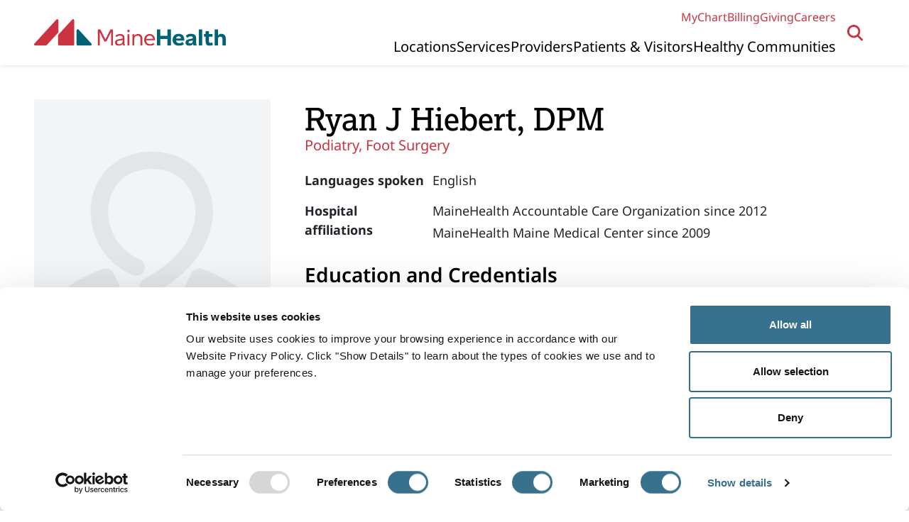

--- FILE ---
content_type: text/html; charset=UTF-8
request_url: https://www.mainehealth.org/providers/ryan-j-hiebert-dpm
body_size: 6022
content:
<!DOCTYPE html>
<html lang="en" dir="ltr" prefix="og: https://ogp.me/ns#">
  <head>
    <meta charset="utf-8" />
<meta name="description" content="Ryan J Hiebert, DPM is a podiatry, foot surgery provider at MaineHealth." />
<link rel="canonical" href="https://www.mainehealth.org/providers/ryan-j-hiebert-dpm" />
<meta property="og:site_name" content="MaineHealth" />
<meta property="og:type" content="Person" />
<meta property="og:url" content="https://www.mainehealth.org/providers/ryan-j-hiebert-dpm" />
<meta property="og:title" content="Ryan J Hiebert, DPM" />
<meta property="og:description" content="Ryan J Hiebert, DPM is a podiatry, foot surgery provider at MaineHealth." />
<meta property="og:image" content="https://assets.mainehealth.io/s3fs-public/provider_images/1275717050_510.png" />
<meta property="profile:first_name" content="Ryan" />
<meta property="profile:last_name" content="Hiebert" />
<meta name="Generator" content="Drupal 10 (https://www.drupal.org)" />
<meta name="MobileOptimized" content="width" />
<meta name="HandheldFriendly" content="true" />
<meta name="viewport" content="width=device-width, initial-scale=1.0" />

    <title>Ryan J Hiebert, DPM | MaineHealth</title>
    <link rel="stylesheet" media="all" href="/sites/default/files/css/css_7Xlfnb2LY2IemRZcHMGEXY_94f2HsW87iFAKJbwazIk.css?delta=0&amp;language=en&amp;theme=mainehealth&amp;include=eJxVjVEOwjAMQy9UmiNN2WpoUNNOTcaA0wPbD_2x9Z4seYY7-rRyR3Wa_yksrYNS31Yuke_8PEVtXbnIG0FZKjK4eKaZbRQKM77BBllb-q5kaZWOjFceUPPl18HEsUvCxAXdSap4sJc59Dx6CHajI6O2tBV8AHArTTE" />
<link rel="stylesheet" media="all" href="/sites/default/files/css/css_L1rEVTj9RkFviFicU-SgATclZdDcxPe9VC8-zXZkWC8.css?delta=1&amp;language=en&amp;theme=mainehealth&amp;include=eJxVjVEOwjAMQy9UmiNN2WpoUNNOTcaA0wPbD_2x9Z4seYY7-rRyR3Wa_yksrYNS31Yuke_8PEVtXbnIG0FZKjK4eKaZbRQKM77BBllb-q5kaZWOjFceUPPl18HEsUvCxAXdSap4sJc59Dx6CHajI6O2tBV8AHArTTE" />
<link rel="stylesheet" media="all" href="https://cdn.jsdelivr.net/npm/bootstrap@5.3.2/dist/css/bootstrap.min.css" />
<link rel="stylesheet" media="all" href="/sites/default/files/css/css_zwUEHehMj9i6VciDlDUtd2f-Z7WoHwa71xzvX_kXwuw.css?delta=3&amp;language=en&amp;theme=mainehealth&amp;include=eJxVjVEOwjAMQy9UmiNN2WpoUNNOTcaA0wPbD_2x9Z4seYY7-rRyR3Wa_yksrYNS31Yuke_8PEVtXbnIG0FZKjK4eKaZbRQKM77BBllb-q5kaZWOjFceUPPl18HEsUvCxAXdSap4sJc59Dx6CHajI6O2tBV8AHArTTE" />
<link rel="stylesheet" media="all" href="https://use.typekit.net/rga7fgt.css" />
<link rel="stylesheet" media="print" href="/sites/default/files/css/css_k8LCfv3NbzP05IJDmbRUVsAWoJmZ62vSPdYv6bkkKjw.css?delta=5&amp;language=en&amp;theme=mainehealth&amp;include=eJxVjVEOwjAMQy9UmiNN2WpoUNNOTcaA0wPbD_2x9Z4seYY7-rRyR3Wa_yksrYNS31Yuke_8PEVtXbnIG0FZKjK4eKaZbRQKM77BBllb-q5kaZWOjFceUPPl18HEsUvCxAXdSap4sJc59Dx6CHajI6O2tBV8AHArTTE" />

    <script type="application/json" data-drupal-selector="drupal-settings-json">{"path":{"baseUrl":"\/","pathPrefix":"","currentPath":"node\/12543","currentPathIsAdmin":false,"isFront":false,"currentLanguage":"en"},"pluralDelimiter":"\u0003","gtag":{"tagId":"","consentMode":false,"otherIds":[],"events":[],"additionalConfigInfo":[]},"suppressDeprecationErrors":true,"ajaxPageState":{"libraries":"eJxtzuEOwiAMBOAXwvFIpBsnYCg1tDr16V02f4jxzyX3pUlvhhl6uFJHMz9_N7dIh2_SmWp5wSWRVBGMkk9b_PaJLvQYkR1TacigatnPpBiAoUoJOmCTOF4pqC_5FIX_sUna_jnO4YCPh_M223FZpPk9nRbDWiICVXTzpRVz-lQDH8PuBav6PSeWeKt4A9bVbYM","theme":"mainehealth","theme_token":null},"ajaxTrustedUrl":{"form_action_p_pvdeGsVG5zNF_XLGPTvYSKCf43t8qZYSwcfZl2uzM":true},"gtm":{"tagId":null,"settings":{"data_layer":"dataLayer","include_environment":false},"tagIds":["GTM-M4L26MK6"]},"sitewideAlert":{"refreshInterval":60000,"automaticRefresh":true},"user":{"uid":0,"permissionsHash":"82fa8df6374bf317b26fa592be3934d6da36931b052dad89e42c317c9265b68b"}}</script>
<script src="/sites/default/files/js/js_GHm8Xrg9ddPT4KYyUymGQTzBaTMGfxSPNUjrhDMpDVs.js?scope=header&amp;delta=0&amp;language=en&amp;theme=mainehealth&amp;include=eJxtzFEKAjEMhOELVXukkLpjGmkaSQN6fBf0wRVfBv7vYRoyEXTnwMzavquIuwxQslTZ57fPfOPnEa0Y60QHj-y18cIBFjgu_bS5_eN02Z-KdXrDx-nqYWVp4qEbiAciq07NF6NDSG0"></script>
<script src="/modules/contrib/google_tag/js/gtag.js?t9esx8"></script>
<script src="/modules/contrib/google_tag/js/gtm.js?t9esx8"></script>

    <link rel="apple-touch-icon" sizes="180x180" href="/themes/custom/mainehealth/images/favicon/apple-touch-icon.png?v=2024">
    <link rel="icon" type="image/png" sizes="32x32" href="/themes/custom/mainehealth/images/favicon/favicon-32x32.png?v=2024">
    <link rel="icon" type="image/png" sizes="16x16" href="/themes/custom/mainehealth/images/favicon/favicon-16x16.png?v=2024">
    <link rel="manifest" href="/themes/custom/mainehealth/images/favicon/site.webmanifest">
    <link rel="mask-icon" href="/themes/custom/mainehealth/images/favicon/safari-pinned-tab.svg?v=2024" color="#cb3340">
    <link rel="shortcut icon" href="/themes/custom/mainehealth/images/favicon/favicon.ico?v=2024">
    <meta name="msapplication-TileColor" content="#cb3340">
    <meta name="msapplication-config" content="/themes/custom/mainehealth/images/favicon/browserconfig.xml">
    <meta name="theme-color" content="#ffffff">
    <meta name="format-detection" content="telephone=no">
  </head>
  <body class="section-providers path-node page-node-type-provider">
        <a href="#main-content" class="visually-hidden focusable skip-link">
      Skip to main content
    </a>
    <noscript><iframe src="https://www.googletagmanager.com/ns.html?id=GTM-M4L26MK6"
                  height="0" width="0" style="display:none;visibility:hidden"></iframe></noscript>
<div data-sitewide-alert></div>
      <div class="dialog-off-canvas-main-canvas" data-off-canvas-main-canvas>
    
  
  
<div class="layout-container">

  

<header role="banner" class="header">
  <div class="header-inner">
    <div class="header-layout max-contain">
      <div class="header-logo header-col">
        <a href="/" rel="home">
          <img src="https://assets.mainehealth.io/s3fs-public/config_pages/header/MaineHealth-RGB-Preferred-Logo-Digital.svg" alt="MaineHealth Logo" width="350" height="49">
        </a>
      </div>

      <div class="header-menus-search-container header-col">
                    <div class="region region-search">
    

  





<button
  id="search-dialog-toggle" aria-controls="search-dialog" aria-expanded="false">
  <span class="toggle-text">Open Search</span>
  <span class="hamburger-icon">
    <span></span>
    <span></span>
    <span></span>
  </span>
</button>

<div style="display: none;" id="search-dialog" tabindex="-1" role="dialog" aria-modal="true" data-toggle-id="search-dialog-toggle">
  <button class="dialog-close">Close</button>
  <form class="mh-search-form" data-drupal-selector="mh-search-form" action="/providers/ryan-j-hiebert-dpm" method="post" id="mh-search-form" accept-charset="UTF-8">
  <div tabindex="-1" data-autosuggest-groups="[&quot;7&quot;,&quot;8&quot;,&quot;9&quot;]" data-drupal-selector="edit-search-container" id="edit-search-container" class="js-form-wrapper form-wrapper"><div class="js-form-item form-item js-form-type-textfield form-type-textfield js-form-item-keywords form-item-keywords">
      <label for="edit-keywords">Search by name, service, location or specialty</label>
        <input autocomplete="off" class="ce-dont-mask form-text" data-drupal-selector="edit-keywords" type="text" id="edit-keywords" name="keywords" value="" size="60" maxlength="128" placeholder="Search all of mainehealth.org" />

        </div>
<div style="display: none;" data-drupal-selector="edit-suggestion-container" id="edit-suggestion-container" class="js-form-wrapper form-wrapper"><div data-drupal-selector="edit-default-suggestions" id="edit-default-suggestions" class="js-form-wrapper form-wrapper"><div aria-hidden='true'>Common Searches</div><ul aria-label="Common Searches" data-drupal-selector="edit-list"><li data-drupal-selector="edit-0"><a href="/search/providers?f%5B0%5D=specialties%3A3255" tabindex="-1" data-drupal-selector="edit-child" id="edit-child--2">Neurology Specialists</a></li>
<li data-drupal-selector="edit-1"><a href="/search/providers?f%5B0%5D=specialties%3A3269" tabindex="-1" data-drupal-selector="edit-child" id="edit-child--3">Pediatricians</a></li>
<li data-drupal-selector="edit-2"><a href="/search/locations?f%5B0%5D=location_type%3A3249" tabindex="-1" data-drupal-selector="edit-child" id="edit-child--4">Labs</a></li>
</ul>
</div>
</div>
</div>
<input data-drupal-selector="edit-submit" type="submit" id="edit-submit" name="op" value="Search" class="button js-form-submit form-submit" />
<input autocomplete="off" data-drupal-selector="form-qhbjgn2wnd-c0zpm3khuo4mwr9nhxfyqob-lekysb9y" type="hidden" name="form_build_id" value="form-QhBJgN2wnd-C0ZPm3kHuO4mWR9NHXFYQoB_LEKysB9Y" />
<input data-drupal-selector="edit-mh-search-form" type="hidden" name="form_id" value="mh_search_form" />

</form>

</div>


  </div>

        
        <div class="header-menus-container">
                                <button id="menu-toggle" class="header__menu-toggle" aria-controls="mobile-menu" aria-expanded="false">
              <span class="hamburger-icon">
                <span></span>
                <span></span>
                <span></span>
              </span>
              <span class="menu-label">Menu</span>
            </button>
            <div
              id="menu-panel" class="header-menus header-col">
                                              <div class="header-menu nav-utility ">
    <nav aria-label="Utility">
      <ul>
                  <li><a href="https://mychart.mainehealth.org/">MyChart</a></li>
                  <li><a href="/patients-visitors/billing-and-financial-services">Billing</a></li>
                  <li><a href="/about-mainehealth/giving-mainehealth">Giving</a></li>
                  <li><a href="/careers-job-opportunities">Careers</a></li>
              </ul>
    </nav>
  </div>

              
              <div class="header-menu nav-primary">
                  <div class="region region-primary-menu">
    <nav role="navigation" aria-labelledby="block-mainehealth-primarynavigation-menu" id="block-mainehealth-primarynavigation" class="block block-menu navigation menu--primary-navigation">
            
  <h2 class="visually-hidden" id="block-mainehealth-primarynavigation-menu">Primary Navigation</h2>
  

        
              <ul class="menu">
                    <li class="menu-item">
        <a href="/locations" data-drupal-link-system-path="node/16758">Locations</a>
              </li>
                <li class="menu-item">
        <a href="/care-services" data-drupal-link-system-path="node/15539">Services</a>
              </li>
                <li class="menu-item">
        <a href="/providers" data-drupal-link-system-path="node/16757">Providers</a>
              </li>
                <li class="menu-item">
        <a href="/patients-visitors" data-drupal-link-system-path="node/15395">Patients &amp; Visitors</a>
              </li>
                <li class="menu-item">
        <a href="/healthy-communities" data-drupal-link-system-path="node/14410">Healthy Communities</a>
              </li>
        </ul>
  


  </nav>

  </div>

              </div>

                                              <div class="header-menu nav-utility nav-utility--mobile">
    <nav aria-label="Utility">
      <ul>
                  <li><a href="https://mychart.mainehealth.org/">MyChart</a></li>
                  <li><a href="/patients-visitors/billing-and-financial-services">Billing</a></li>
                  <li><a href="/about-mainehealth/giving-mainehealth">Giving</a></li>
                  <li><a href="/careers-job-opportunities">Careers</a></li>
              </ul>
    </nav>
  </div>

                          </div>
                  </div>
      </div>
    </div>
    <div id="menu-overlay"></div>
  </div>
</header>

  

  

    <div class="region region-highlighted">
    <div data-drupal-messages-fallback class="hidden"></div>

  </div>


  

  <main role="main">
        <a id="main-content" tabindex="-1"></a>

    
        
        
    <div class="content-container">
      <div class="content-container__inner">
        
        <div class="layout-content ">
            <div class="region region-content">
    <div id="block-mainehealth-content" class="block block-system block-system-main-block">
  
    
      





<article class="node node--type-provider node--promoted node--view-mode-full provider-full provider-grid">

  
  <div class="provider-grid-item provider-grid-item--title">
    <div class="provider-title">
      <h1>
        <span class="field field--name-title field--type-string field--label-hidden">Ryan J Hiebert, DPM</span>
       </h1>
    </div>
          <div class="provider-specs">
        
  <div class="field field--name-field-specialties field--type-entity-reference field--label-hidden field__items">
    <ul class="provider-specs">
                        <li class="field__item">Podiatry, Foot Surgery</li>
                  </ul>
  </div>

      </div>
      </div>
    <div class="provider-grid-item provider-grid-item--media">
      <div class="provider-media">
        <div class="provider-media__photo">
                      
            <div class="field field--name-field-provider-photo-media field--type-entity-reference field--label-hidden field__item"><article class="media media--type-image media--view-mode-provider-headshot">
  
      
            <div class="field field--name-field-media-image field--type-image field--label-hidden field__item">  <img loading="lazy" src="https://assets.mainehealth.io/s3fs-public/styles/provider_headshot/public/provider_images/1275717050_510.png" width="377" height="563" alt="Ryan J Hiebert" class="image-style-provider-headshot" />


</div>
      
  </article>
</div>
      
                  </div>
              </div>
    </div>
  <div class="provider-grid-item provider-grid-item--content">
            <div class="provider-info-container">
      <div class="provider-info">
                          <div class="provider-langs row">
            
  <div class="field field--name-field-languages-spoken field--type-entity-reference field--label-inline clearfix field__items">
    <div class="field__label">Languages spoken</div>
          <div class="field__items">
                              <span class="field__item">English</span>
                        </div>
      </div>

          </div>
                                  <div class="provider-affils row">
            
  <div class="field field--name-field-affiliations field--type-string field--label-inline clearfix">
    <div class="field__label">Hospital affiliations</div>
          <div class="field__items">
              <div class="field__item">MaineHealth Accountable Care Organization since 2012</div>
          <div class="field__item">MaineHealth Maine Medical Center since 2009</div>
              </div>
      </div>

          </div>
              </div>
    </div>
          <div class="provider-ed-cred">
        <h2 class="section-title">Education and Credentials</h2>
                  <div class="provider-board-cert row">
            
  <div class="field field--name-field-board-certifications field--type-string field--label-inline clearfix">
    <div class="field__label">Board Certification</div>
          <div class="field__items">
              <div class="field__item">Podiatry, Foot Surgery, 2016</div>
              </div>
      </div>

          </div>
                                  <div class="provider-residency row">
            
  <div class="field field--name-field-residencies field--type-string field--label-inline clearfix">
    <div class="field__label">Residency</div>
          <div class="field__items">
              <div class="field__item">Yale New Haven Medical Center Podiatric Medicine, Podiatry, General Practice, 2009</div>
              </div>
      </div>

          </div>
                          <div class="provider-med-school row">
            
  <div class="field field--name-field-medical-schools field--type-string field--label-inline clearfix">
    <div class="field__label">Medical School</div>
          <div class="field__items">
              <div class="field__item">Temple University School of Podiatric Medicine, Doctor of Podiatric Medicine (DPM), 2006</div>
              </div>
      </div>

          </div>
                      </div>
        <div class="provider-locations">
          <h2>Where I Provide Care</h2>
      <div class="views-element-container"><div class="view view-providers-where-i-practice view-id-providers_where_i_practice view-display-id-block_1 js-view-dom-id-54737c9bf7f2cbde2f1706181aa966fba50cc6fe3d6c674b82b101f7980ce7e1">
  
    
      <div class="view-header">
      <h3>Primary Office</h3>
    </div>
      
      <div class="view-content">
          <div class="views-row">

          


<div class="location-teaser">
      <div class="location-teaser__img location-teaser__col">
      <a href="/locations/mainehealth-wound-care-biddeford" rel="bookmark" aria-label="View more details about MaineHealth Wound Care - Biddeford">
        <img src="https://assets.mainehealth.io/s3fs-public/styles/listing_landscape/public/location_images/MHMMC%2520Biddeford_999.jpg?VersionId=fufjz2VQFyJJPscOSY5ClB2jUi.St7.6" alt="Exterior and emergency entrance of MaineHealth Maine Medical Center Biddeford" />
      </a>
    </div>
    <div class="location-teaser__col">
                  <h3 class="location-teaser__title">
          MaineHealth Wound Care - Biddeford
        </h3>
                        <div class="location-teaser__address">
        <address>
                      <span>1 Medical Center Dr.</span><br>
                                          Biddeford,
                                ME
                                04005
                  </address>
      </div>
              <div class="location-teaser__contact">
          <ul><li>Phone: <a property="telephone" href="tel:2072837980">207-283-7980</a></li></ul>
        </div>
            </div>
      <div class="location-teaser__links location-teaser__col">
      <div class="location-teaser__link location-teaser__link--directions">
                  <a target="_blank" class="btn btn--secondary" rel="noopener noreferrer" href="https://maps.google.com/?q=1 Medical Center Dr., Biddeford, ME 04005">
                  Directions <span class="visually-hidden">to MaineHealth Wound Care - Biddeford</span>
        </a>
      </div>
      <div class="location-teaser__link location-teaser__link--details">
        <a href="/locations/mainehealth-wound-care-biddeford" class="btn">Location Details <span class="visually-hidden">for MaineHealth Wound Care - Biddeford</span></a>
      </div>
    </div>
  </div>
</div>

    </div>
  
          </div>
</div>

              <div class="views-element-container"><div class="view view-providers-where-i-practice view-id-providers_where_i_practice view-display-id-block_2 js-view-dom-id-89fdeb832cefcd686c6267509002b6d38bf3968b1bd4b0cf1d4767cc93ea9570">
  
    
      <div class="view-header">
      <h3>Other Offices</h3>
    </div>
      
      <div class="view-content">
          <div class="views-row">

          


<div class="location-teaser">
      <div class="location-teaser__img location-teaser__col">
      <a href="/locations/ankle-and-foot-associates" rel="bookmark" aria-label="View more details about Ankle and Foot Associates">
        <img src="https://assets.mainehealth.io/s3fs-public/styles/listing_landscape/public/location_images/avatar-location-landscape_7535.jpg?VersionId=O0xc1YNxSOIR__tOTHIl8HuGGEd3NqyT" alt="avatar location landscape" />
      </a>
    </div>
    <div class="location-teaser__col">
                  <h4 class="location-teaser__title">
          Ankle and Foot Associates
        </h4>
                        <div class="location-teaser__address">
        <address>
                      <span>28 Yarmouth Crossing</span><br>
                                          Yarmouth,
                                ME
                                04096
                  </address>
      </div>
              <div class="location-teaser__contact">
          <ul><li>Phone: <a property="telephone" href="tel:2078460802">207-846-0802</a></li><li>Fax: <span property="faxNumber">207-761-1873</span></li></ul>
        </div>
            </div>
      <div class="location-teaser__links location-teaser__col">
      <div class="location-teaser__link location-teaser__link--directions">
                  <a target="_blank" class="btn btn--secondary" rel="noopener noreferrer" href="https://maps.google.com/?q=28 Yarmouth Crossing, Yarmouth, ME 04096">
                  Directions <span class="visually-hidden">to Ankle and Foot Associates</span>
        </a>
      </div>
      <div class="location-teaser__link location-teaser__link--details">
        <a href="/locations/ankle-and-foot-associates" class="btn">Location Details <span class="visually-hidden">for Ankle and Foot Associates</span></a>
      </div>
    </div>
  </div>
</div>
    <div class="views-row">

          


<div class="location-teaser">
      <div class="location-teaser__img location-teaser__col">
      <a href="/locations/mainehealth-wound-care-sanford" rel="bookmark" aria-label="View more details about MaineHealth Wound Care - Sanford">
        <img src="https://assets.mainehealth.io/s3fs-public/styles/listing_landscape/public/location_images/sanf-medical-building_4255.jpg?VersionId=.OR0OR31wujgqjgNaKnsItnsbYnHzB36" alt="sanf medical building" />
      </a>
    </div>
    <div class="location-teaser__col">
                  <h3 class="location-teaser__title">
          MaineHealth Wound Care - Sanford
        </h3>
                        <div class="location-teaser__address">
        <address>
                      <span>25A June Street</span><br>
                                <span>Suite 012</span><br>
                                Sanford,
                                ME
                                04073
                  </address>
      </div>
              <div class="location-teaser__contact">
          <ul><li>Phone: <a property="telephone" href="tel:2074907495">207-490-7495</a></li></ul>
        </div>
            </div>
      <div class="location-teaser__links location-teaser__col">
      <div class="location-teaser__link location-teaser__link--directions">
                  <a target="_blank" class="btn btn--secondary" rel="noopener noreferrer" href="https://maps.google.com/?q=25A June Street, Sanford, ME 04073">
                  Directions <span class="visually-hidden">to MaineHealth Wound Care - Sanford</span>
        </a>
      </div>
      <div class="location-teaser__link location-teaser__link--details">
        <a href="/locations/mainehealth-wound-care-sanford" class="btn">Location Details <span class="visually-hidden">for MaineHealth Wound Care - Sanford</span></a>
      </div>
    </div>
  </div>
</div>

    </div>
  
          </div>
</div>

        </div>
  </div>
</article>

  </div>

  </div>

        </div>
      </div>
    </div>
  </main>

  
<footer class="footer" role="contentinfo">
  <div class="footer-upper-wrapper">
    <div class="footer-upper max-contain">
      <div class="footer-row">
        <div class="footer-brand footer-col">
          <div class="footer-logo">
            <a href="/" rel="home">
              <img src="https://assets.mainehealth.io/s3fs-public/config_pages/footer/MaineHealth-White-Preferred-Logo-Digital.svg" alt="MaineHealth Logo" width="350" height="49"/>
            </a>
          </div>
          <div class="footer-mission">
            Working together so our communities are the healthiest in America.
          </div>
          <div class="footer-social">
            <ul class="footer-social-links">
                              <li>
                  <a rel="noopener" target="_blank" class="footer-social__link footer-social__link--twit" href="https://www.twitter.com/mainehealth" aria-label="Twitter">
                    <span class="footer-social__text">Twitter</span>
                    <span class="footer-social__icon" role="presentation" aria-hidden="true"></span>
                  </a>
                </li>
                              <li>
                  <a rel="noopener" target="_blank" class="footer-social__link footer-social__link--fb" href="https://www.facebook.com/MaineHealth" aria-label="Facebook">
                    <span class="footer-social__text">Facebook</span>
                    <span class="footer-social__icon" role="presentation" aria-hidden="true"></span>
                  </a>
                </li>
                              <li>
                  <a rel="noopener" target="_blank" class="footer-social__link footer-social__link--yt" href="http://www.youtube.com/MaineHealth" aria-label="YouTube">
                    <span class="footer-social__text">YouTube</span>
                    <span class="footer-social__icon" role="presentation" aria-hidden="true"></span>
                  </a>
                </li>
                              <li>
                  <a rel="noopener" target="_blank" class="footer-social__link footer-social__link--inst" href="https://instagram.com/mainehealth?igshid=MzRlODBiNWFlZA==" aria-label="Instagram">
                    <span class="footer-social__text">Instagram</span>
                    <span class="footer-social__icon" role="presentation" aria-hidden="true"></span>
                  </a>
                </li>
                              <li>
                  <a rel="noopener" target="_blank" class="footer-social__link footer-social__link--lin" href="https://www.linkedin.com/company/mainehealth" aria-label="LinkedIn">
                    <span class="footer-social__text">LinkedIn</span>
                    <span class="footer-social__icon" role="presentation" aria-hidden="true"></span>
                  </a>
                </li>
                          </ul>
          </div>
        </div>
        <div class="footer-nav footer-col">
                        <div class="region region-footer">
    <nav role="navigation" aria-labelledby="block-secondary-menu" id="block-secondary" class="block block-menu navigation menu--secondary">
            
  <h2 class="visually-hidden" id="block-secondary-menu">Secondary</h2>
  

        
              <ul class="menu">
                    <li class="menu-item">
        <a href="/about-mainehealth" data-drupal-link-system-path="node/14086">About MaineHealth</a>
              </li>
                <li class="menu-item">
        <a href="/care-services" data-drupal-link-system-path="node/15539">Care and Services</a>
              </li>
                <li class="menu-item">
        <a href="/careers-job-opportunities" data-drupal-link-system-path="node/14273">Careers</a>
              </li>
                <li class="menu-item">
        <a href="/contact-mainehealth" data-drupal-link-system-path="node/14275">Contact</a>
              </li>
                <li class="menu-item">
        <a href="/maine-medical-center/education-research" data-drupal-link-system-path="node/14602">Education &amp; Research</a>
              </li>
                <li class="menu-item">
        <a href="/employees" data-drupal-link-system-path="node/14276">Employees</a>
              </li>
                <li class="menu-item">
        <a href="/health-care-professionals" data-drupal-link-system-path="node/14368">Healthcare Professionals</a>
              </li>
                <li class="menu-item">
        <a href="/healthy-communities" data-drupal-link-system-path="node/14410">Healthy Communities</a>
              </li>
                <li class="menu-item">
        <a href="https://innovation.mainehealth.org/">MaineHealth Innovation</a>
              </li>
                <li class="menu-item">
        <a href="/patients-visitors" data-drupal-link-system-path="node/15395">Patients &amp; Visitors</a>
              </li>
                <li class="menu-item">
        <a href="https://registersupplier.ghx.com/registration/pricing-welcome">Vendors</a>
              </li>
                <li class="menu-item">
        <a href="/patients-visitors/billing-and-financial-services#price-transparency" data-drupal-link-system-path="node/15396">Price Transparency</a>
              </li>
        </ul>
  


  </nav>

  </div>

                  </div>
      </div>
    </div>
  </div>
  <div class="footer-lower-wrapper">
    <div class="footer-lower max-contain">
      <div class="footer-utility footer-col">
        <ul>
                      <li><a href="/patients-visitors/patient-rights-privacy">Privacy Policy</a></li>
                      <li><a href="/about-mainehealth/notice-nondiscrimination">Notice of Nondiscrimination</a></li>
                      <li><a href="/sitemap">Sitemap</a></li>
                  </ul>
      </div>
      <div class="footer-copy footer-col">
        <span>&copy;2026
          MaineHealth. All Rights Reserved.</span>
      </div>
    </div>
  </div>
</footer>


</div>

  </div>

    
    <script src="/sites/default/files/js/js_D3Qv-FDwhnaRlfMcyHXCMHwlPmomjg03qDTyuNFCF60.js?scope=footer&amp;delta=0&amp;language=en&amp;theme=mainehealth&amp;include=eJxtzFEKAjEMhOELVXukkLpjGmkaSQN6fBf0wRVfBv7vYRoyEXTnwMzavquIuwxQslTZ57fPfOPnEa0Y60QHj-y18cIBFjgu_bS5_eN02Z-KdXrDx-nqYWVp4qEbiAciq07NF6NDSG0"></script>

  </body>
</html>


--- FILE ---
content_type: text/css
request_url: https://www.mainehealth.org/sites/default/files/css/css_7Xlfnb2LY2IemRZcHMGEXY_94f2HsW87iFAKJbwazIk.css?delta=0&language=en&theme=mainehealth&include=eJxVjVEOwjAMQy9UmiNN2WpoUNNOTcaA0wPbD_2x9Z4seYY7-rRyR3Wa_yksrYNS31Yuke_8PEVtXbnIG0FZKjK4eKaZbRQKM77BBllb-q5kaZWOjFceUPPl18HEsUvCxAXdSap4sJc59Dx6CHajI6O2tBV8AHArTTE
body_size: 12975
content:
/* @license GPL-2.0-or-later https://www.drupal.org/licensing/faq */
.progress{position:relative;}.progress__track{min-width:100px;max-width:100%;height:16px;margin-top:5px;border:1px solid;background-color:#fff;}.progress__bar{width:3%;min-width:3%;max-width:100%;height:16px;background-color:#000;}.progress__description,.progress__percentage{overflow:hidden;margin-top:0.2em;color:#555;font-size:0.875em;}.progress__description{float:left;}[dir="rtl"] .progress__description{float:right;}.progress__percentage{float:right;}[dir="rtl"] .progress__percentage{float:left;}.progress--small .progress__track{height:7px;}.progress--small .progress__bar{height:7px;background-size:20px 20px;}
.ajax-progress{display:inline-block;padding:1px 5px 2px 5px;}[dir="rtl"] .ajax-progress{float:right;}.ajax-progress-throbber .throbber{display:inline;padding:1px 5px 2px;background:transparent url(/core/misc/throbber-active.gif) no-repeat 0 center;}.ajax-progress-throbber .message{display:inline;padding:1px 5px 2px;}tr .ajax-progress-throbber .throbber{margin:0 2px;}.ajax-progress-bar{width:16em;}.ajax-progress-fullscreen{position:fixed;z-index:1000;top:48.5%;left:49%;width:24px;height:24px;padding:4px;opacity:0.9;border-radius:7px;background-color:#232323;background-image:url(/core/misc/loading-small.gif);background-repeat:no-repeat;background-position:center center;}[dir="rtl"] .ajax-progress-fullscreen{right:49%;left:auto;}
.text-align-left{text-align:left;}.text-align-right{text-align:right;}.text-align-center{text-align:center;}.text-align-justify{text-align:justify;}.align-left{float:left;}.align-right{float:right;}.align-center{display:block;margin-right:auto;margin-left:auto;}
.fieldgroup{padding:0;border-width:0;}
.container-inline div,.container-inline label{display:inline-block;}.container-inline .details-wrapper{display:block;}
.clearfix::after{display:table;clear:both;content:"";}
.js details:not([open]) .details-wrapper{display:none;}
.hidden{display:none;}.visually-hidden{position:absolute !important;overflow:hidden;clip:rect(1px,1px,1px,1px);width:1px;height:1px;word-wrap:normal;}.visually-hidden.focusable:active,.visually-hidden.focusable:focus-within{position:static !important;overflow:visible;clip:auto;width:auto;height:auto;}.invisible{visibility:hidden;}
.item-list__comma-list,.item-list__comma-list li{display:inline;}.item-list__comma-list{margin:0;padding:0;}.item-list__comma-list li::after{content:", ";}.item-list__comma-list li:last-child::after{content:"";}
.js .js-hide{display:none;}.js-show{display:none;}.js .js-show{display:block;}
.nowrap{white-space:nowrap;}
.position-container{position:relative;}
.reset-appearance{margin:0;padding:0;border:0 none;background:transparent;line-height:inherit;-webkit-appearance:none;appearance:none;}
.resize-none{resize:none;}.resize-vertical{min-height:2em;resize:vertical;}.resize-horizontal{max-width:100%;resize:horizontal;}.resize-both{max-width:100%;min-height:2em;resize:both;}
.system-status-counter__status-icon{display:inline-block;width:25px;height:25px;vertical-align:middle;}.system-status-counter__status-icon::before{display:block;width:100%;height:100%;content:"";background-repeat:no-repeat;background-position:center 2px;background-size:16px;}.system-status-counter__status-icon--error::before{background-image:url(/core/misc/icons/e32700/error.svg);}.system-status-counter__status-icon--warning::before{background-image:url(/core/misc/icons/e29700/warning.svg);}.system-status-counter__status-icon--checked::before{background-image:url(/core/misc/icons/73b355/check.svg);}
.system-status-report-counters__item{width:100%;margin-bottom:0.5em;padding:0.5em 0;text-align:center;white-space:nowrap;background-color:rgba(0,0,0,0.063);}@media screen and (min-width:60em){.system-status-report-counters{display:flex;flex-wrap:wrap;justify-content:space-between;}.system-status-report-counters__item--half-width{width:49%;}.system-status-report-counters__item--third-width{width:33%;}}
.system-status-general-info__item{margin-top:1em;padding:0 1em 1em;border:1px solid #ccc;}.system-status-general-info__item-title{border-bottom:1px solid #ccc;}
.tablesort{display:inline-block;width:16px;height:16px;background-size:100%;}.tablesort--asc{background-image:url(/core/misc/icons/787878/twistie-down.svg);}.tablesort--desc{background-image:url(/core/misc/icons/787878/twistie-up.svg);}
#better_parent_item,#better_parent_item ul,#better_parent_item li{margin:0;padding:0;list-style-type:none;background-image:none;}#better_parent_item{width:100%;height:200px;overflow:auto;}#better_parent_item .hasChildren ul li{font-weight:normal;}#better_parent_item_toggle,#better_parent_item a{cursor:pointer;}#better_parent_item_toggle{font-size:0.8em;margin-left:0.5em;outline:none;}#better_parent_item ul{margin-left:1.1em;}#better_parent_item li{margin:0.1em 0;}#better_parent_item li a{padding-left:20px;background:url(/modules/contrib/better_parent/images/menu-leaf.gif) no-repeat left 4px;}#better_parent_item li.hasChildren > a{background:url(/modules/contrib/better_parent/images/menu-collapsed.gif) no-repeat left 4px;}#better_parent_item li.opened.hasChildren > a{background:url(/modules/contrib/better_parent/images/menu-expanded.gif) no-repeat left 4px;}#better_parent_item .selected{font-weight:bold;}
.views-align-left{text-align:left;}.views-align-right{text-align:right;}.views-align-center{text-align:center;}.views-view-grid .views-col{float:left;}.views-view-grid .views-row{float:left;clear:both;width:100%;}.views-display-link + .views-display-link{margin-left:0.5em;}
@font-face{font-family:'fa';src:url(https://assets.mainehealth.io/s3fs-public/micon/fa/fonts/fa.eot%3Fyzknby);src:url(https://assets.mainehealth.io/s3fs-public/micon/fa/fonts/fa.eot%3Fyzknby%23iefix) format('embedded-opentype'),url(https://assets.mainehealth.io/s3fs-public/micon/fa/fonts/fa.ttf%3Fyzknby) format('truetype'),url(https://assets.mainehealth.io/s3fs-public/micon/fa/fonts/fa.woff%3Fyzknby) format('woff'),url(https://assets.mainehealth.io/s3fs-public/micon/fa/fonts/fa.svg%3Fyzknby%23fa) format('svg');font-weight:normal;font-style:normal;font-display:block;}[class^="fa-"],[class*=" fa-"]{font-family:'fa' !important;speak:never;font-style:normal;font-weight:normal;font-variant:normal;text-transform:none;line-height:1;-webkit-font-smoothing:antialiased;-moz-osx-font-smoothing:grayscale;}.fa-0:before{content:"\e900";}.fa-1:before{content:"\e901";}.fa-2:before{content:"\e902";}.fa-3:before{content:"\e903";}.fa-4:before{content:"\e904";}.fa-5:before{content:"\e905";}.fa-6:before{content:"\e906";}.fa-7:before{content:"\e907";}.fa-8:before{content:"\e908";}.fa-9:before{content:"\e909";}.fa-a:before{content:"\e90a";}.fa-address-book:before{content:"\e90b";}.fa-address-card:before{content:"\e90c";}.fa-align-center:before{content:"\e90d";}.fa-align-justify:before{content:"\e90e";}.fa-align-left:before{content:"\e90f";}.fa-align-right:before{content:"\e910";}.fa-anchor-circle-check:before{content:"\e911";}.fa-anchor-circle-exclamation:before{content:"\e912";}.fa-anchor-circle-xmark:before{content:"\e913";}.fa-anchor-lock:before{content:"\e914";}.fa-anchor:before{content:"\e915";}.fa-angle-down:before{content:"\e916";}.fa-angle-left:before{content:"\e917";}.fa-angle-right:before{content:"\e918";}.fa-angle-up:before{content:"\e919";}.fa-angles-down:before{content:"\e91a";}.fa-angles-left:before{content:"\e91b";}.fa-angles-right:before{content:"\e91c";}.fa-angles-up:before{content:"\e91d";}.fa-ankh:before{content:"\e91e";}.fa-apple-whole:before{content:"\e91f";}.fa-archway:before{content:"\e920";}.fa-arrow-down-1-9:before{content:"\e921";}.fa-arrow-down-9-1:before{content:"\e922";}.fa-arrow-down-a-z:before{content:"\e923";}.fa-arrow-down-long:before{content:"\e924";}.fa-arrow-down-short-wide:before{content:"\e925";}.fa-arrow-down-up-across-line:before{content:"\e926";}.fa-arrow-down-up-lock:before{content:"\e927";}.fa-arrow-down-wide-short:before{content:"\e928";}.fa-arrow-down-z-a:before{content:"\e929";}.fa-arrow-down:before{content:"\e92a";}.fa-arrow-left-long:before{content:"\e92b";}.fa-arrow-left:before{content:"\e92c";}.fa-arrow-pointer:before{content:"\e92d";}.fa-arrow-right-arrow-left:before{content:"\e92e";}.fa-arrow-right-from-bracket:before{content:"\e92f";}.fa-arrow-right-long:before{content:"\e930";}.fa-arrow-right-to-bracket:before{content:"\e931";}.fa-arrow-right-to-city:before{content:"\e932";}.fa-arrow-right:before{content:"\e933";}.fa-arrow-rotate-left:before{content:"\e934";}.fa-arrow-rotate-right:before{content:"\e935";}.fa-arrow-trend-down:before{content:"\e936";}.fa-arrow-trend-up:before{content:"\e937";}.fa-arrow-turn-down:before{content:"\e938";}.fa-arrow-turn-up:before{content:"\e939";}.fa-arrow-up-1-9:before{content:"\e93a";}.fa-arrow-up-9-1:before{content:"\e93b";}.fa-arrow-up-a-z:before{content:"\e93c";}.fa-arrow-up-from-bracket:before{content:"\e93d";}.fa-arrow-up-from-ground-water:before{content:"\e93e";}.fa-arrow-up-from-water-pump:before{content:"\e93f";}.fa-arrow-up-long:before{content:"\e940";}.fa-arrow-up-right-dots:before{content:"\e941";}.fa-arrow-up-right-from-square:before{content:"\e942";}.fa-arrow-up-short-wide:before{content:"\e943";}.fa-arrow-up-wide-short:before{content:"\e944";}.fa-arrow-up-z-a:before{content:"\e945";}.fa-arrow-up:before{content:"\e946";}.fa-arrows-down-to-line:before{content:"\e947";}.fa-arrows-down-to-people:before{content:"\e948";}.fa-arrows-left-right-to-line:before{content:"\e949";}.fa-arrows-left-right:before{content:"\e94a";}.fa-arrows-rotate:before{content:"\e94b";}.fa-arrows-spin:before{content:"\e94c";}.fa-arrows-split-up-and-left:before{content:"\e94d";}.fa-arrows-to-circle:before{content:"\e94e";}.fa-arrows-to-dot:before{content:"\e94f";}.fa-arrows-to-eye:before{content:"\e950";}.fa-arrows-turn-right:before{content:"\e951";}.fa-arrows-turn-to-dots:before{content:"\e952";}.fa-arrows-up-down-left-right:before{content:"\e953";}.fa-arrows-up-down:before{content:"\e954";}.fa-arrows-up-to-line:before{content:"\e955";}.fa-asterisk:before{content:"\e956";}.fa-at:before{content:"\e957";}.fa-atom:before{content:"\e958";}.fa-audio-description:before{content:"\e959";}.fa-austral-sign:before{content:"\e95a";}.fa-award:before{content:"\e95b";}.fa-b:before{content:"\e95c";}.fa-baby-carriage:before{content:"\e95d";}.fa-baby:before{content:"\e95e";}.fa-backward-fast:before{content:"\e95f";}.fa-backward-step:before{content:"\e960";}.fa-backward:before{content:"\e961";}.fa-bacon:before{content:"\e962";}.fa-bacteria:before{content:"\e963";}.fa-bacterium:before{content:"\e964";}.fa-bag-shopping:before{content:"\e965";}.fa-bahai:before{content:"\e966";}.fa-baht-sign:before{content:"\e967";}.fa-ban-smoking:before{content:"\e968";}.fa-ban:before{content:"\e969";}.fa-bandage:before{content:"\e96a";}.fa-bangladeshi-taka-sign:before{content:"\e96b";}.fa-barcode:before{content:"\e96c";}.fa-bars-progress:before{content:"\e96d";}.fa-bars-staggered:before{content:"\e96e";}.fa-bars:before{content:"\e96f";}.fa-baseball-bat-ball:before{content:"\e970";}.fa-baseball:before{content:"\e971";}.fa-basket-shopping:before{content:"\e972";}.fa-basketball:before{content:"\e973";}.fa-bath:before{content:"\e974";}.fa-battery-empty:before{content:"\e975";}.fa-battery-full:before{content:"\e976";}.fa-battery-half:before{content:"\e977";}.fa-battery-quarter:before{content:"\e978";}.fa-battery-three-quarters:before{content:"\e979";}.fa-bed-pulse:before{content:"\e97a";}.fa-bed:before{content:"\e97b";}.fa-beer-mug-empty:before{content:"\e97c";}.fa-bell-concierge:before{content:"\e97d";}.fa-bell-slash:before{content:"\e97e";}.fa-bell:before{content:"\e97f";}.fa-bezier-curve:before{content:"\e980";}.fa-bicycle:before{content:"\e981";}.fa-binoculars:before{content:"\e982";}.fa-biohazard:before{content:"\e983";}.fa-bitcoin-sign:before{content:"\e984";}.fa-blender-phone:before{content:"\e985";}.fa-blender:before{content:"\e986";}.fa-blog:before{content:"\e987";}.fa-bold:before{content:"\e988";}.fa-bolt-lightning:before{content:"\e989";}.fa-bolt:before{content:"\e98a";}.fa-bomb:before{content:"\e98b";}.fa-bone:before{content:"\e98c";}.fa-bong:before{content:"\e98d";}.fa-book-atlas:before{content:"\e98e";}.fa-book-bible:before{content:"\e98f";}.fa-book-bookmark:before{content:"\e990";}.fa-book-journal-whills:before{content:"\e991";}.fa-book-medical:before{content:"\e992";}.fa-book-open-reader:before{content:"\e993";}.fa-book-open:before{content:"\e994";}.fa-book-quran:before{content:"\e995";}.fa-book-skull:before{content:"\e996";}.fa-book-tanakh:before{content:"\e997";}.fa-book:before{content:"\e998";}.fa-bookmark:before{content:"\e999";}.fa-border-all:before{content:"\e99a";}.fa-border-none:before{content:"\e99b";}.fa-border-top-left:before{content:"\e99c";}.fa-bore-hole:before{content:"\e99d";}.fa-bottle-droplet:before{content:"\e99e";}.fa-bottle-water:before{content:"\e99f";}.fa-bowl-food:before{content:"\e9a0";}.fa-bowl-rice:before{content:"\e9a1";}.fa-bowling-ball:before{content:"\e9a2";}.fa-box-archive:before{content:"\e9a3";}.fa-box-open:before{content:"\e9a4";}.fa-box-tissue:before{content:"\e9a5";}.fa-box:before{content:"\e9a6";}.fa-boxes-packing:before{content:"\e9a7";}.fa-boxes-stacked:before{content:"\e9a8";}.fa-braille:before{content:"\e9a9";}.fa-brain:before{content:"\e9aa";}.fa-brazilian-real-sign:before{content:"\e9ab";}.fa-bread-slice:before{content:"\e9ac";}.fa-bridge-circle-check:before{content:"\e9ad";}.fa-bridge-circle-exclamation:before{content:"\e9ae";}.fa-bridge-circle-xmark:before{content:"\e9af";}.fa-bridge-lock:before{content:"\e9b0";}.fa-bridge-water:before{content:"\e9b1";}.fa-bridge:before{content:"\e9b2";}.fa-briefcase-medical:before{content:"\e9b3";}.fa-briefcase:before{content:"\e9b4";}.fa-broom-ball:before{content:"\e9b5";}.fa-broom:before{content:"\e9b6";}.fa-brush:before{content:"\e9b7";}.fa-bucket:before{content:"\e9b8";}.fa-bug-slash:before{content:"\e9b9";}.fa-bug:before{content:"\e9ba";}.fa-bugs:before{content:"\e9bb";}.fa-building-circle-arrow-right:before{content:"\e9bc";}.fa-building-circle-check:before{content:"\e9bd";}.fa-building-circle-exclamation:before{content:"\e9be";}.fa-building-circle-xmark:before{content:"\e9bf";}.fa-building-columns:before{content:"\e9c0";}.fa-building-flag:before{content:"\e9c1";}.fa-building-lock:before{content:"\e9c2";}.fa-building-ngo:before{content:"\e9c3";}.fa-building-shield:before{content:"\e9c4";}.fa-building-un:before{content:"\e9c5";}.fa-building-user:before{content:"\e9c6";}.fa-building-wheat:before{content:"\e9c7";}.fa-building:before{content:"\e9c8";}.fa-bullhorn:before{content:"\e9c9";}.fa-bullseye:before{content:"\e9ca";}.fa-burger:before{content:"\e9cb";}.fa-burst:before{content:"\e9cc";}.fa-bus-simple:before{content:"\e9cd";}.fa-bus:before{content:"\e9ce";}.fa-business-time:before{content:"\e9cf";}.fa-c:before{content:"\e9d0";}.fa-cable-car:before{content:"\e9d1";}.fa-cake-candles:before{content:"\e9d2";}.fa-calculator:before{content:"\e9d3";}.fa-calendar-check:before{content:"\e9d4";}.fa-calendar-day:before{content:"\e9d5";}.fa-calendar-days:before{content:"\e9d6";}.fa-calendar-minus:before{content:"\e9d7";}.fa-calendar-plus:before{content:"\e9d8";}.fa-calendar-week:before{content:"\e9d9";}.fa-calendar-xmark:before{content:"\e9da";}.fa-calendar:before{content:"\e9db";}.fa-camera-retro:before{content:"\e9dc";}.fa-camera-rotate:before{content:"\e9dd";}.fa-camera:before{content:"\e9de";}.fa-campground:before{content:"\e9df";}.fa-candy-cane:before{content:"\e9e0";}.fa-cannabis:before{content:"\e9e1";}.fa-capsules:before{content:"\e9e2";}.fa-car-battery:before{content:"\e9e3";}.fa-car-burst:before{content:"\e9e4";}.fa-car-on:before{content:"\e9e5";}.fa-car-rear:before{content:"\e9e6";}.fa-car-side:before{content:"\e9e7";}.fa-car-tunnel:before{content:"\e9e8";}.fa-car:before{content:"\e9e9";}.fa-caravan:before{content:"\e9ea";}.fa-caret-down:before{content:"\e9eb";}.fa-caret-left:before{content:"\e9ec";}.fa-caret-right:before{content:"\e9ed";}.fa-caret-up:before{content:"\e9ee";}.fa-carrot:before{content:"\e9ef";}.fa-cart-arrow-down:before{content:"\e9f0";}.fa-cart-flatbed-suitcase:before{content:"\e9f1";}.fa-cart-flatbed:before{content:"\e9f2";}.fa-cart-plus:before{content:"\e9f3";}.fa-cart-shopping:before{content:"\e9f4";}.fa-cash-register:before{content:"\e9f5";}.fa-cat:before{content:"\e9f6";}.fa-cedi-sign:before{content:"\e9f7";}.fa-cent-sign:before{content:"\e9f8";}.fa-certificate:before{content:"\e9f9";}.fa-chair:before{content:"\e9fa";}.fa-chalkboard-user:before{content:"\e9fb";}.fa-chalkboard:before{content:"\e9fc";}.fa-champagne-glasses:before{content:"\e9fd";}.fa-charging-station:before{content:"\e9fe";}.fa-chart-area:before{content:"\e9ff";}.fa-chart-bar:before{content:"\ea00";}.fa-chart-column:before{content:"\ea01";}.fa-chart-gantt:before{content:"\ea02";}.fa-chart-line:before{content:"\ea03";}.fa-chart-pie:before{content:"\ea04";}.fa-chart-simple:before{content:"\ea05";}.fa-check-double:before{content:"\ea06";}.fa-check-to-slot:before{content:"\ea07";}.fa-check:before{content:"\ea08";}.fa-cheese:before{content:"\ea09";}.fa-chess-bishop:before{content:"\ea0a";}.fa-chess-board:before{content:"\ea0b";}.fa-chess-king:before{content:"\ea0c";}.fa-chess-knight:before{content:"\ea0d";}.fa-chess-pawn:before{content:"\ea0e";}.fa-chess-queen:before{content:"\ea0f";}.fa-chess-rook:before{content:"\ea10";}.fa-chess:before{content:"\ea11";}.fa-chevron-down:before{content:"\ea12";}.fa-chevron-left:before{content:"\ea13";}.fa-chevron-right:before{content:"\ea14";}.fa-chevron-up:before{content:"\ea15";}.fa-child-combatant:before{content:"\ea16";}.fa-child-dress:before{content:"\ea17";}.fa-child-reaching:before{content:"\ea18";}.fa-child:before{content:"\ea19";}.fa-children:before{content:"\ea1a";}.fa-church:before{content:"\ea1b";}.fa-circle-arrow-down:before{content:"\ea1c";}.fa-circle-arrow-left:before{content:"\ea1d";}.fa-circle-arrow-right:before{content:"\ea1e";}.fa-circle-arrow-up:before{content:"\ea1f";}.fa-circle-check:before{content:"\ea20";}.fa-circle-chevron-down:before{content:"\ea21";}.fa-circle-chevron-left:before{content:"\ea22";}.fa-circle-chevron-right:before{content:"\ea23";}.fa-circle-chevron-up:before{content:"\ea24";}.fa-circle-dollar-to-slot:before{content:"\ea25";}.fa-circle-dot:before{content:"\ea26";}.fa-circle-down:before{content:"\ea27";}.fa-circle-exclamation:before{content:"\ea28";}.fa-circle-h:before{content:"\ea29";}.fa-circle-half-stroke:before{content:"\ea2a";}.fa-circle-info:before{content:"\ea2b";}.fa-circle-left:before{content:"\ea2c";}.fa-circle-minus:before{content:"\ea2d";}.fa-circle-nodes:before{content:"\ea2e";}.fa-circle-notch:before{content:"\ea2f";}.fa-circle-pause:before{content:"\ea30";}.fa-circle-play:before{content:"\ea31";}.fa-circle-plus:before{content:"\ea32";}.fa-circle-question:before{content:"\ea33";}.fa-circle-radiation:before{content:"\ea34";}.fa-circle-right:before{content:"\ea35";}.fa-circle-stop:before{content:"\ea36";}.fa-circle-up:before{content:"\ea37";}.fa-circle-user:before{content:"\ea38";}.fa-circle-xmark:before{content:"\ea39";}.fa-circle:before{content:"\ea3a";}.fa-city:before{content:"\ea3b";}.fa-clapperboard:before{content:"\ea3c";}.fa-clipboard-check:before{content:"\ea3d";}.fa-clipboard-list:before{content:"\ea3e";}.fa-clipboard-question:before{content:"\ea3f";}.fa-clipboard-user:before{content:"\ea40";}.fa-clipboard:before{content:"\ea41";}.fa-clock-rotate-left:before{content:"\ea42";}.fa-clock:before{content:"\ea43";}.fa-clone:before{content:"\ea44";}.fa-closed-captioning:before{content:"\ea45";}.fa-cloud-arrow-down:before{content:"\ea46";}.fa-cloud-arrow-up:before{content:"\ea47";}.fa-cloud-bolt:before{content:"\ea48";}.fa-cloud-meatball:before{content:"\ea49";}.fa-cloud-moon-rain:before{content:"\ea4a";}.fa-cloud-moon:before{content:"\ea4b";}.fa-cloud-rain:before{content:"\ea4c";}.fa-cloud-showers-heavy:before{content:"\ea4d";}.fa-cloud-showers-water:before{content:"\ea4e";}.fa-cloud-sun-rain:before{content:"\ea4f";}.fa-cloud-sun:before{content:"\ea50";}.fa-cloud:before{content:"\ea51";}.fa-clover:before{content:"\ea52";}.fa-code-branch:before{content:"\ea53";}.fa-code-commit:before{content:"\ea54";}.fa-code-compare:before{content:"\ea55";}.fa-code-fork:before{content:"\ea56";}.fa-code-merge:before{content:"\ea57";}.fa-code-pull-request:before{content:"\ea58";}.fa-code:before{content:"\ea59";}.fa-coins:before{content:"\ea5a";}.fa-colon-sign:before{content:"\ea5b";}.fa-comment-dollar:before{content:"\ea5c";}.fa-comment-dots:before{content:"\ea5d";}.fa-comment-medical:before{content:"\ea5e";}.fa-comment-slash:before{content:"\ea5f";}.fa-comment-sms:before{content:"\ea60";}.fa-comment:before{content:"\ea61";}.fa-comments-dollar:before{content:"\ea62";}.fa-comments:before{content:"\ea63";}.fa-compact-disc:before{content:"\ea64";}.fa-compass-drafting:before{content:"\ea65";}.fa-compass:before{content:"\ea66";}.fa-compress:before{content:"\ea67";}.fa-computer-mouse:before{content:"\ea68";}.fa-computer:before{content:"\ea69";}.fa-cookie-bite:before{content:"\ea6a";}.fa-cookie:before{content:"\ea6b";}.fa-copy:before{content:"\ea6c";}.fa-copyright:before{content:"\ea6d";}.fa-couch:before{content:"\ea6e";}.fa-cow:before{content:"\ea6f";}.fa-credit-card:before{content:"\ea70";}.fa-crop-simple:before{content:"\ea71";}.fa-crop:before{content:"\ea72";}.fa-cross:before{content:"\ea73";}.fa-crosshairs:before{content:"\ea74";}.fa-crow:before{content:"\ea75";}.fa-crown:before{content:"\ea76";}.fa-crutch:before{content:"\ea77";}.fa-cruzeiro-sign:before{content:"\ea78";}.fa-cube:before{content:"\ea79";}.fa-cubes-stacked:before{content:"\ea7a";}.fa-cubes:before{content:"\ea7b";}.fa-d:before{content:"\ea7c";}.fa-database:before{content:"\ea7d";}.fa-delete-left:before{content:"\ea7e";}.fa-democrat:before{content:"\ea7f";}.fa-desktop:before{content:"\ea80";}.fa-dharmachakra:before{content:"\ea81";}.fa-diagram-next:before{content:"\ea82";}.fa-diagram-predecessor:before{content:"\ea83";}.fa-diagram-project:before{content:"\ea84";}.fa-diagram-successor:before{content:"\ea85";}.fa-diamond-turn-right:before{content:"\ea86";}.fa-diamond:before{content:"\ea87";}.fa-dice-d6:before{content:"\ea88";}.fa-dice-d20:before{content:"\ea89";}.fa-dice-five:before{content:"\ea8a";}.fa-dice-four:before{content:"\ea8b";}.fa-dice-one:before{content:"\ea8c";}.fa-dice-six:before{content:"\ea8d";}.fa-dice-three:before{content:"\ea8e";}.fa-dice-two:before{content:"\ea8f";}.fa-dice:before{content:"\ea90";}.fa-disease:before{content:"\ea91";}.fa-display:before{content:"\ea92";}.fa-divide:before{content:"\ea93";}.fa-dna:before{content:"\ea94";}.fa-dog:before{content:"\ea95";}.fa-dollar-sign:before{content:"\ea96";}.fa-dolly:before{content:"\ea97";}.fa-dong-sign:before{content:"\ea98";}.fa-door-closed:before{content:"\ea99";}.fa-door-open:before{content:"\ea9a";}.fa-dove:before{content:"\ea9b";}.fa-down-left-and-up-right-to-center:before{content:"\ea9c";}.fa-down-long:before{content:"\ea9d";}.fa-download:before{content:"\ea9e";}.fa-dragon:before{content:"\ea9f";}.fa-draw-polygon:before{content:"\eaa0";}.fa-droplet-slash:before{content:"\eaa1";}.fa-droplet:before{content:"\eaa2";}.fa-drum-steelpan:before{content:"\eaa3";}.fa-drum:before{content:"\eaa4";}.fa-drumstick-bite:before{content:"\eaa5";}.fa-dumbbell:before{content:"\eaa6";}.fa-dumpster-fire:before{content:"\eaa7";}.fa-dumpster:before{content:"\eaa8";}.fa-dungeon:before{content:"\eaa9";}.fa-e:before{content:"\eaaa";}.fa-ear-deaf:before{content:"\eaab";}.fa-ear-listen:before{content:"\eaac";}.fa-earth-africa:before{content:"\eaad";}.fa-earth-americas:before{content:"\eaae";}.fa-earth-asia:before{content:"\eaaf";}.fa-earth-europe:before{content:"\eab0";}.fa-earth-oceania:before{content:"\eab1";}.fa-egg:before{content:"\eab2";}.fa-eject:before{content:"\eab3";}.fa-elevator:before{content:"\eab4";}.fa-ellipsis-vertical:before{content:"\eab5";}.fa-ellipsis:before{content:"\eab6";}.fa-envelope-circle-check:before{content:"\eab7";}.fa-envelope-open-text:before{content:"\eab8";}.fa-envelope-open:before{content:"\eab9";}.fa-envelope:before{content:"\eaba";}.fa-envelopes-bulk:before{content:"\eabb";}.fa-equals:before{content:"\eabc";}.fa-eraser:before{content:"\eabd";}.fa-ethernet:before{content:"\eabe";}.fa-euro-sign:before{content:"\eabf";}.fa-exclamation:before{content:"\eac0";}.fa-expand:before{content:"\eac1";}.fa-explosion:before{content:"\eac2";}.fa-eye-dropper:before{content:"\eac3";}.fa-eye-low-vision:before{content:"\eac4";}.fa-eye-slash:before{content:"\eac5";}.fa-eye:before{content:"\eac6";}.fa-f:before{content:"\eac7";}.fa-face-angry:before{content:"\eac8";}.fa-face-dizzy:before{content:"\eac9";}.fa-face-flushed:before{content:"\eaca";}.fa-face-frown-open:before{content:"\eacb";}.fa-face-frown:before{content:"\eacc";}.fa-face-grimace:before{content:"\eacd";}.fa-face-grin-beam-sweat:before{content:"\eace";}.fa-face-grin-beam:before{content:"\eacf";}.fa-face-grin-hearts:before{content:"\ead0";}.fa-face-grin-squint-tears:before{content:"\ead1";}.fa-face-grin-squint:before{content:"\ead2";}.fa-face-grin-stars:before{content:"\ead3";}.fa-face-grin-tears:before{content:"\ead4";}.fa-face-grin-tongue-squint:before{content:"\ead5";}.fa-face-grin-tongue-wink:before{content:"\ead6";}.fa-face-grin-tongue:before{content:"\ead7";}.fa-face-grin-wide:before{content:"\ead8";}.fa-face-grin-wink:before{content:"\ead9";}.fa-face-grin:before{content:"\eada";}.fa-face-kiss-beam:before{content:"\eadb";}.fa-face-kiss-wink-heart:before{content:"\eadc";}.fa-face-kiss:before{content:"\eadd";}.fa-face-laugh-beam:before{content:"\eade";}.fa-face-laugh-squint:before{content:"\eadf";}.fa-face-laugh-wink:before{content:"\eae0";}.fa-face-laugh:before{content:"\eae1";}.fa-face-meh-blank:before{content:"\eae2";}.fa-face-meh:before{content:"\eae3";}.fa-face-rolling-eyes:before{content:"\eae4";}.fa-face-sad-cry:before{content:"\eae5";}.fa-face-sad-tear:before{content:"\eae6";}.fa-face-smile-beam:before{content:"\eae7";}.fa-face-smile-wink:before{content:"\eae8";}.fa-face-smile:before{content:"\eae9";}.fa-face-surprise:before{content:"\eaea";}.fa-face-tired:before{content:"\eaeb";}.fa-fan:before{content:"\eaec";}.fa-faucet-drip:before{content:"\eaed";}.fa-faucet:before{content:"\eaee";}.fa-fax:before{content:"\eaef";}.fa-feather-pointed:before{content:"\eaf0";}.fa-feather:before{content:"\eaf1";}.fa-ferry:before{content:"\eaf2";}.fa-file-arrow-down:before{content:"\eaf3";}.fa-file-arrow-up:before{content:"\eaf4";}.fa-file-audio:before{content:"\eaf5";}.fa-file-circle-check:before{content:"\eaf6";}.fa-file-circle-exclamation:before{content:"\eaf7";}.fa-file-circle-minus:before{content:"\eaf8";}.fa-file-circle-plus:before{content:"\eaf9";}.fa-file-circle-question:before{content:"\eafa";}.fa-file-circle-xmark:before{content:"\eafb";}.fa-file-code:before{content:"\eafc";}.fa-file-contract:before{content:"\eafd";}.fa-file-csv:before{content:"\eafe";}.fa-file-excel:before{content:"\eaff";}.fa-file-export:before{content:"\eb00";}.fa-file-image:before{content:"\eb01";}.fa-file-import:before{content:"\eb02";}.fa-file-invoice-dollar:before{content:"\eb03";}.fa-file-invoice:before{content:"\eb04";}.fa-file-lines:before{content:"\eb05";}.fa-file-medical:before{content:"\eb06";}.fa-file-pdf:before{content:"\eb07";}.fa-file-pen:before{content:"\eb08";}.fa-file-powerpoint:before{content:"\eb09";}.fa-file-prescription:before{content:"\eb0a";}.fa-file-shield:before{content:"\eb0b";}.fa-file-signature:before{content:"\eb0c";}.fa-file-video:before{content:"\eb0d";}.fa-file-waveform:before{content:"\eb0e";}.fa-file-word:before{content:"\eb0f";}.fa-file-zipper:before{content:"\eb10";}.fa-file:before{content:"\eb11";}.fa-fill-drip:before{content:"\eb12";}.fa-fill:before{content:"\eb13";}.fa-film:before{content:"\eb14";}.fa-filter-circle-dollar:before{content:"\eb15";}.fa-filter-circle-xmark:before{content:"\eb16";}.fa-filter:before{content:"\eb17";}.fa-fingerprint:before{content:"\eb18";}.fa-fire-burner:before{content:"\eb19";}.fa-fire-extinguisher:before{content:"\eb1a";}.fa-fire-flame-curved:before{content:"\eb1b";}.fa-fire-flame-simple:before{content:"\eb1c";}.fa-fire:before{content:"\eb1d";}.fa-fish-fins:before{content:"\eb1e";}.fa-fish:before{content:"\eb1f";}.fa-flag-checkered:before{content:"\eb20";}.fa-flag-usa:before{content:"\eb21";}.fa-flag:before{content:"\eb22";}.fa-flask-vial:before{content:"\eb23";}.fa-flask:before{content:"\eb24";}.fa-floppy-disk:before{content:"\eb25";}.fa-florin-sign:before{content:"\eb26";}.fa-folder-closed:before{content:"\eb27";}.fa-folder-minus:before{content:"\eb28";}.fa-folder-open:before{content:"\eb29";}.fa-folder-plus:before{content:"\eb2a";}.fa-folder-tree:before{content:"\eb2b";}.fa-folder:before{content:"\eb2c";}.fa-font-awesome:before{content:"\eb2d";}.fa-font:before{content:"\eb2e";}.fa-football:before{content:"\eb2f";}.fa-forward-fast:before{content:"\eb30";}.fa-forward-step:before{content:"\eb31";}.fa-forward:before{content:"\eb32";}.fa-franc-sign:before{content:"\eb33";}.fa-frog:before{content:"\eb34";}.fa-futbol:before{content:"\eb35";}.fa-g:before{content:"\eb36";}.fa-gamepad:before{content:"\eb37";}.fa-gas-pump:before{content:"\eb38";}.fa-gauge-high:before{content:"\eb39";}.fa-gauge-simple-high:before{content:"\eb3a";}.fa-gauge-simple:before{content:"\eb3b";}.fa-gauge:before{content:"\eb3c";}.fa-gavel:before{content:"\eb3d";}.fa-gear:before{content:"\eb3e";}.fa-gears:before{content:"\eb3f";}.fa-gem:before{content:"\eb40";}.fa-genderless:before{content:"\eb41";}.fa-ghost:before{content:"\eb42";}.fa-gift:before{content:"\eb43";}.fa-gifts:before{content:"\eb44";}.fa-glass-water-droplet:before{content:"\eb45";}.fa-glass-water:before{content:"\eb46";}.fa-glasses:before{content:"\eb47";}.fa-globe:before{content:"\eb48";}.fa-golf-ball-tee:before{content:"\eb49";}.fa-gopuram:before{content:"\eb4a";}.fa-graduation-cap:before{content:"\eb4b";}.fa-greater-than-equal:before{content:"\eb4c";}.fa-greater-than:before{content:"\eb4d";}.fa-grip-lines-vertical:before{content:"\eb4e";}.fa-grip-lines:before{content:"\eb4f";}.fa-grip-vertical:before{content:"\eb50";}.fa-grip:before{content:"\eb51";}.fa-group-arrows-rotate:before{content:"\eb52";}.fa-guarani-sign:before{content:"\eb53";}.fa-guitar:before{content:"\eb54";}.fa-gun:before{content:"\eb55";}.fa-h:before{content:"\eb56";}.fa-hammer:before{content:"\eb57";}.fa-hamsa:before{content:"\eb58";}.fa-hand-back-fist:before{content:"\eb59";}.fa-hand-dots:before{content:"\eb5a";}.fa-hand-fist:before{content:"\eb5b";}.fa-hand-holding-dollar:before{content:"\eb5c";}.fa-hand-holding-droplet:before{content:"\eb5d";}.fa-hand-holding-hand:before{content:"\eb5e";}.fa-hand-holding-heart:before{content:"\eb5f";}.fa-hand-holding-medical:before{content:"\eb60";}.fa-hand-holding:before{content:"\eb61";}.fa-hand-lizard:before{content:"\eb62";}.fa-hand-middle-finger:before{content:"\eb63";}.fa-hand-peace:before{content:"\eb64";}.fa-hand-point-down:before{content:"\eb65";}.fa-hand-point-left:before{content:"\eb66";}.fa-hand-point-right:before{content:"\eb67";}.fa-hand-point-up:before{content:"\eb68";}.fa-hand-pointer:before{content:"\eb69";}.fa-hand-scissors:before{content:"\eb6a";}.fa-hand-sparkles:before{content:"\eb6b";}.fa-hand-spock:before{content:"\eb6c";}.fa-hand:before{content:"\eb6d";}.fa-handcuffs:before{content:"\eb6e";}.fa-hands-asl-interpreting:before{content:"\eb6f";}.fa-hands-bound:before{content:"\eb70";}.fa-hands-bubbles:before{content:"\eb71";}.fa-hands-clapping:before{content:"\eb72";}.fa-hands-holding-child:before{content:"\eb73";}.fa-hands-holding-circle:before{content:"\eb74";}.fa-hands-holding:before{content:"\eb75";}.fa-hands-praying:before{content:"\eb76";}.fa-hands:before{content:"\eb77";}.fa-handshake-angle:before{content:"\eb78";}.fa-handshake-simple-slash:before{content:"\eb79";}.fa-handshake-simple:before{content:"\eb7a";}.fa-handshake-slash:before{content:"\eb7b";}.fa-handshake:before{content:"\eb7c";}.fa-hanukiah:before{content:"\eb7d";}.fa-hard-drive:before{content:"\eb7e";}.fa-hashtag:before{content:"\eb7f";}.fa-hat-cowboy-side:before{content:"\eb80";}.fa-hat-cowboy:before{content:"\eb81";}.fa-hat-wizard:before{content:"\eb82";}.fa-head-side-cough-slash:before{content:"\eb83";}.fa-head-side-cough:before{content:"\eb84";}.fa-head-side-mask:before{content:"\eb85";}.fa-head-side-virus:before{content:"\eb86";}.fa-heading:before{content:"\eb87";}.fa-headphones-simple:before{content:"\eb88";}.fa-headphones:before{content:"\eb89";}.fa-headset:before{content:"\eb8a";}.fa-heart-circle-bolt:before{content:"\eb8b";}.fa-heart-circle-check:before{content:"\eb8c";}.fa-heart-circle-exclamation:before{content:"\eb8d";}.fa-heart-circle-minus:before{content:"\eb8e";}.fa-heart-circle-plus:before{content:"\eb8f";}.fa-heart-circle-xmark:before{content:"\eb90";}.fa-heart-crack:before{content:"\eb91";}.fa-heart-pulse:before{content:"\eb92";}.fa-heart:before{content:"\eb93";}.fa-helicopter-symbol:before{content:"\eb94";}.fa-helicopter:before{content:"\eb95";}.fa-helmet-safety:before{content:"\eb96";}.fa-helmet-un:before{content:"\eb97";}.fa-highlighter:before{content:"\eb98";}.fa-hill-avalanche:before{content:"\eb99";}.fa-hill-rockslide:before{content:"\eb9a";}.fa-hippo:before{content:"\eb9b";}.fa-hockey-puck:before{content:"\eb9c";}.fa-holly-berry:before{content:"\eb9d";}.fa-horse-head:before{content:"\eb9e";}.fa-horse:before{content:"\eb9f";}.fa-hospital-user:before{content:"\eba0";}.fa-hospital:before{content:"\eba1";}.fa-hot-tub-person:before{content:"\eba2";}.fa-hotdog:before{content:"\eba3";}.fa-hotel:before{content:"\eba4";}.fa-hourglass-end:before{content:"\eba5";}.fa-hourglass-half:before{content:"\eba6";}.fa-hourglass-start:before{content:"\eba7";}.fa-hourglass:before{content:"\eba8";}.fa-house-chimney-crack:before{content:"\eba9";}.fa-house-chimney-medical:before{content:"\ebaa";}.fa-house-chimney-user:before{content:"\ebab";}.fa-house-chimney-window:before{content:"\ebac";}.fa-house-chimney:before{content:"\ebad";}.fa-house-circle-check:before{content:"\ebae";}.fa-house-circle-exclamation:before{content:"\ebaf";}.fa-house-circle-xmark:before{content:"\ebb0";}.fa-house-crack:before{content:"\ebb1";}.fa-house-fire:before{content:"\ebb2";}.fa-house-flag:before{content:"\ebb3";}.fa-house-flood-water-circle-arrow-right:before{content:"\ebb4";}.fa-house-flood-water:before{content:"\ebb5";}.fa-house-laptop:before{content:"\ebb6";}.fa-house-lock:before{content:"\ebb7";}.fa-house-medical-circle-check:before{content:"\ebb8";}.fa-house-medical-circle-exclamation:before{content:"\ebb9";}.fa-house-medical-circle-xmark:before{content:"\ebba";}.fa-house-medical-flag:before{content:"\ebbb";}.fa-house-medical:before{content:"\ebbc";}.fa-house-signal:before{content:"\ebbd";}.fa-house-tsunami:before{content:"\ebbe";}.fa-house-user:before{content:"\ebbf";}.fa-house:before{content:"\ebc0";}.fa-hryvnia-sign:before{content:"\ebc1";}.fa-hurricane:before{content:"\ebc2";}.fa-i-cursor:before{content:"\ebc3";}.fa-i:before{content:"\ebc4";}.fa-ice-cream:before{content:"\ebc5";}.fa-icicles:before{content:"\ebc6";}.fa-icons:before{content:"\ebc7";}.fa-id-badge:before{content:"\ebc8";}.fa-id-card-clip:before{content:"\ebc9";}.fa-id-card:before{content:"\ebca";}.fa-igloo:before{content:"\ebcb";}.fa-image-portrait:before{content:"\ebcc";}.fa-image:before{content:"\ebcd";}.fa-images:before{content:"\ebce";}.fa-inbox:before{content:"\ebcf";}.fa-indent:before{content:"\ebd0";}.fa-indian-rupee-sign:before{content:"\ebd1";}.fa-industry:before{content:"\ebd2";}.fa-infinity:before{content:"\ebd3";}.fa-info:before{content:"\ebd4";}.fa-italic:before{content:"\ebd5";}.fa-j:before{content:"\ebd6";}.fa-jar-wheat:before{content:"\ebd7";}.fa-jar:before{content:"\ebd8";}.fa-jedi:before{content:"\ebd9";}.fa-jet-fighter-up:before{content:"\ebda";}.fa-jet-fighter:before{content:"\ebdb";}.fa-joint:before{content:"\ebdc";}.fa-jug-detergent:before{content:"\ebdd";}.fa-k:before{content:"\ebde";}.fa-kaaba:before{content:"\ebdf";}.fa-key:before{content:"\ebe0";}.fa-keyboard:before{content:"\ebe1";}.fa-khanda:before{content:"\ebe2";}.fa-kip-sign:before{content:"\ebe3";}.fa-kit-medical:before{content:"\ebe4";}.fa-kitchen-set:before{content:"\ebe5";}.fa-kiwi-bird:before{content:"\ebe6";}.fa-l:before{content:"\ebe7";}.fa-land-mine-on:before{content:"\ebe8";}.fa-landmark-dome:before{content:"\ebe9";}.fa-landmark-flag:before{content:"\ebea";}.fa-landmark:before{content:"\ebeb";}.fa-language:before{content:"\ebec";}.fa-laptop-code:before{content:"\ebed";}.fa-laptop-file:before{content:"\ebee";}.fa-laptop-medical:before{content:"\ebef";}.fa-laptop:before{content:"\ebf0";}.fa-lari-sign:before{content:"\ebf1";}.fa-layer-group:before{content:"\ebf2";}.fa-leaf:before{content:"\ebf3";}.fa-left-long:before{content:"\ebf4";}.fa-left-right:before{content:"\ebf5";}.fa-lemon:before{content:"\ebf6";}.fa-less-than-equal:before{content:"\ebf7";}.fa-less-than:before{content:"\ebf8";}.fa-life-ring:before{content:"\ebf9";}.fa-lightbulb:before{content:"\ebfa";}.fa-lines-leaning:before{content:"\ebfb";}.fa-link-slash:before{content:"\ebfc";}.fa-link:before{content:"\ebfd";}.fa-lira-sign:before{content:"\ebfe";}.fa-list-check:before{content:"\ebff";}.fa-list-ol:before{content:"\ec00";}.fa-list-ul:before{content:"\ec01";}.fa-list:before{content:"\ec02";}.fa-litecoin-sign:before{content:"\ec03";}.fa-location-arrow:before{content:"\ec04";}.fa-location-crosshairs:before{content:"\ec05";}.fa-location-dot:before{content:"\ec06";}.fa-location-pin-lock:before{content:"\ec07";}.fa-location-pin:before{content:"\ec08";}.fa-lock-open:before{content:"\ec09";}.fa-lock:before{content:"\ec0a";}.fa-locust:before{content:"\ec0b";}.fa-lungs-virus:before{content:"\ec0c";}.fa-lungs:before{content:"\ec0d";}.fa-m:before{content:"\ec0e";}.fa-magnet:before{content:"\ec0f";}.fa-magnifying-glass-arrow-right:before{content:"\ec10";}.fa-magnifying-glass-chart:before{content:"\ec11";}.fa-magnifying-glass-dollar:before{content:"\ec12";}.fa-magnifying-glass-location:before{content:"\ec13";}.fa-magnifying-glass-minus:before{content:"\ec14";}.fa-magnifying-glass-plus:before{content:"\ec15";}.fa-magnifying-glass:before{content:"\ec16";}.fa-manat-sign:before{content:"\ec17";}.fa-map-location-dot:before{content:"\ec18";}.fa-map-location:before{content:"\ec19";}.fa-map-pin:before{content:"\ec1a";}.fa-map:before{content:"\ec1b";}.fa-marker:before{content:"\ec1c";}.fa-mars-and-venus-burst:before{content:"\ec1d";}.fa-mars-and-venus:before{content:"\ec1e";}.fa-mars-double:before{content:"\ec1f";}.fa-mars-stroke-right:before{content:"\ec20";}.fa-mars-stroke-up:before{content:"\ec21";}.fa-mars-stroke:before{content:"\ec22";}.fa-mars:before{content:"\ec23";}.fa-martini-glass-citrus:before{content:"\ec24";}.fa-martini-glass-empty:before{content:"\ec25";}.fa-martini-glass:before{content:"\ec26";}.fa-mask-face:before{content:"\ec27";}.fa-mask-ventilator:before{content:"\ec28";}.fa-mask:before{content:"\ec29";}.fa-masks-theater:before{content:"\ec2a";}.fa-mattress-pillow:before{content:"\ec2b";}.fa-maximize:before{content:"\ec2c";}.fa-medal:before{content:"\ec2d";}.fa-memory:before{content:"\ec2e";}.fa-menorah:before{content:"\ec2f";}.fa-mercury:before{content:"\ec30";}.fa-message:before{content:"\ec31";}.fa-meteor:before{content:"\ec32";}.fa-microchip:before{content:"\ec33";}.fa-microphone-lines-slash:before{content:"\ec34";}.fa-microphone-lines:before{content:"\ec35";}.fa-microphone-slash:before{content:"\ec36";}.fa-microphone:before{content:"\ec37";}.fa-microscope:before{content:"\ec38";}.fa-mill-sign:before{content:"\ec39";}.fa-minimize:before{content:"\ec3a";}.fa-minus:before{content:"\ec3b";}.fa-mitten:before{content:"\ec3c";}.fa-mobile-button:before{content:"\ec3d";}.fa-mobile-retro:before{content:"\ec3e";}.fa-mobile-screen-button:before{content:"\ec3f";}.fa-mobile-screen:before{content:"\ec40";}.fa-mobile:before{content:"\ec41";}.fa-money-bill-1-wave:before{content:"\ec42";}.fa-money-bill-1:before{content:"\ec43";}.fa-money-bill-transfer:before{content:"\ec44";}.fa-money-bill-trend-up:before{content:"\ec45";}.fa-money-bill-wave:before{content:"\ec46";}.fa-money-bill-wheat:before{content:"\ec47";}.fa-money-bill:before{content:"\ec48";}.fa-money-bills:before{content:"\ec49";}.fa-money-check-dollar:before{content:"\ec4a";}.fa-money-check:before{content:"\ec4b";}.fa-monument:before{content:"\ec4c";}.fa-moon:before{content:"\ec4d";}.fa-mortar-pestle:before{content:"\ec4e";}.fa-mosque:before{content:"\ec4f";}.fa-mosquito-net:before{content:"\ec50";}.fa-mosquito:before{content:"\ec51";}.fa-motorcycle:before{content:"\ec52";}.fa-mound:before{content:"\ec53";}.fa-mountain-city:before{content:"\ec54";}.fa-mountain-sun:before{content:"\ec55";}.fa-mountain:before{content:"\ec56";}.fa-mug-hot:before{content:"\ec57";}.fa-mug-saucer:before{content:"\ec58";}.fa-music:before{content:"\ec59";}.fa-n:before{content:"\ec5a";}.fa-naira-sign:before{content:"\ec5b";}.fa-network-wired:before{content:"\ec5c";}.fa-neuter:before{content:"\ec5d";}.fa-newspaper:before{content:"\ec5e";}.fa-not-equal:before{content:"\ec5f";}.fa-notdef:before{content:"\ec60";}.fa-note-sticky:before{content:"\ec61";}.fa-notes-medical:before{content:"\ec62";}.fa-o:before{content:"\ec63";}.fa-object-group:before{content:"\ec64";}.fa-object-ungroup:before{content:"\ec65";}.fa-oil-can:before{content:"\ec66";}.fa-oil-well:before{content:"\ec67";}.fa-om:before{content:"\ec68";}.fa-otter:before{content:"\ec69";}.fa-outdent:before{content:"\ec6a";}.fa-p:before{content:"\ec6b";}.fa-pager:before{content:"\ec6c";}.fa-paint-roller:before{content:"\ec6d";}.fa-paintbrush:before{content:"\ec6e";}.fa-palette:before{content:"\ec6f";}.fa-pallet:before{content:"\ec70";}.fa-panorama:before{content:"\ec71";}.fa-paper-plane:before{content:"\ec72";}.fa-paperclip:before{content:"\ec73";}.fa-parachute-box:before{content:"\ec74";}.fa-paragraph:before{content:"\ec75";}.fa-passport:before{content:"\ec76";}.fa-paste:before{content:"\ec77";}.fa-pause:before{content:"\ec78";}.fa-paw:before{content:"\ec79";}.fa-peace:before{content:"\ec7a";}.fa-pen-clip:before{content:"\ec7b";}.fa-pen-fancy:before{content:"\ec7c";}.fa-pen-nib:before{content:"\ec7d";}.fa-pen-ruler:before{content:"\ec7e";}.fa-pen-to-square:before{content:"\ec7f";}.fa-pen:before{content:"\ec80";}.fa-pencil:before{content:"\ec81";}.fa-people-arrows:before{content:"\ec82";}.fa-people-carry-box:before{content:"\ec83";}.fa-people-group:before{content:"\ec84";}.fa-people-line:before{content:"\ec85";}.fa-people-pulling:before{content:"\ec86";}.fa-people-robbery:before{content:"\ec87";}.fa-people-roof:before{content:"\ec88";}.fa-pepper-hot:before{content:"\ec89";}.fa-percent:before{content:"\ec8a";}.fa-person-arrow-down-to-line:before{content:"\ec8b";}.fa-person-arrow-up-from-line:before{content:"\ec8c";}.fa-person-biking:before{content:"\ec8d";}.fa-person-booth:before{content:"\ec8e";}.fa-person-breastfeeding:before{content:"\ec8f";}.fa-person-burst:before{content:"\ec90";}.fa-person-cane:before{content:"\ec91";}.fa-person-chalkboard:before{content:"\ec92";}.fa-person-circle-check:before{content:"\ec93";}.fa-person-circle-exclamation:before{content:"\ec94";}.fa-person-circle-minus:before{content:"\ec95";}.fa-person-circle-plus:before{content:"\ec96";}.fa-person-circle-question:before{content:"\ec97";}.fa-person-circle-xmark:before{content:"\ec98";}.fa-person-digging:before{content:"\ec99";}.fa-person-dots-from-line:before{content:"\ec9a";}.fa-person-dress-burst:before{content:"\ec9b";}.fa-person-dress:before{content:"\ec9c";}.fa-person-drowning:before{content:"\ec9d";}.fa-person-falling-burst:before{content:"\ec9e";}.fa-person-falling:before{content:"\ec9f";}.fa-person-half-dress:before{content:"\eca0";}.fa-person-harassing:before{content:"\eca1";}.fa-person-hiking:before{content:"\eca2";}.fa-person-military-pointing:before{content:"\eca3";}.fa-person-military-rifle:before{content:"\eca4";}.fa-person-military-to-person:before{content:"\eca5";}.fa-person-praying:before{content:"\eca6";}.fa-person-pregnant:before{content:"\eca7";}.fa-person-rays:before{content:"\eca8";}.fa-person-rifle:before{content:"\eca9";}.fa-person-running:before{content:"\ecaa";}.fa-person-shelter:before{content:"\ecab";}.fa-person-skating:before{content:"\ecac";}.fa-person-skiing-nordic:before{content:"\ecad";}.fa-person-skiing:before{content:"\ecae";}.fa-person-snowboarding:before{content:"\ecaf";}.fa-person-swimming:before{content:"\ecb0";}.fa-person-through-window:before{content:"\ecb1";}.fa-person-walking-arrow-loop-left:before{content:"\ecb2";}.fa-person-walking-arrow-right:before{content:"\ecb3";}.fa-person-walking-dashed-line-arrow-right:before{content:"\ecb4";}.fa-person-walking-luggage:before{content:"\ecb5";}.fa-person-walking-with-cane:before{content:"\ecb6";}.fa-person-walking:before{content:"\ecb7";}.fa-person:before{content:"\ecb8";}.fa-peseta-sign:before{content:"\ecb9";}.fa-peso-sign:before{content:"\ecba";}.fa-phone-flip:before{content:"\ecbb";}.fa-phone-slash:before{content:"\ecbc";}.fa-phone-volume:before{content:"\ecbd";}.fa-phone:before{content:"\ecbe";}.fa-photo-film:before{content:"\ecbf";}.fa-piggy-bank:before{content:"\ecc0";}.fa-pills:before{content:"\ecc1";}.fa-pizza-slice:before{content:"\ecc2";}.fa-place-of-worship:before{content:"\ecc3";}.fa-plane-arrival:before{content:"\ecc4";}.fa-plane-circle-check:before{content:"\ecc5";}.fa-plane-circle-exclamation:before{content:"\ecc6";}.fa-plane-circle-xmark:before{content:"\ecc7";}.fa-plane-departure:before{content:"\ecc8";}.fa-plane-lock:before{content:"\ecc9";}.fa-plane-slash:before{content:"\ecca";}.fa-plane-up:before{content:"\eccb";}.fa-plane:before{content:"\eccc";}.fa-plant-wilt:before{content:"\eccd";}.fa-plate-wheat:before{content:"\ecce";}.fa-play:before{content:"\eccf";}.fa-plug-circle-bolt:before{content:"\ecd0";}.fa-plug-circle-check:before{content:"\ecd1";}.fa-plug-circle-exclamation:before{content:"\ecd2";}.fa-plug-circle-minus:before{content:"\ecd3";}.fa-plug-circle-plus:before{content:"\ecd4";}.fa-plug-circle-xmark:before{content:"\ecd5";}.fa-plug:before{content:"\ecd6";}.fa-plus-minus:before{content:"\ecd7";}.fa-plus:before{content:"\ecd8";}.fa-podcast:before{content:"\ecd9";}.fa-poo-storm:before{content:"\ecda";}.fa-poo:before{content:"\ecdb";}.fa-poop:before{content:"\ecdc";}.fa-power-off:before{content:"\ecdd";}.fa-prescription-bottle-medical:before{content:"\ecde";}.fa-prescription-bottle:before{content:"\ecdf";}.fa-prescription:before{content:"\ece0";}.fa-print:before{content:"\ece1";}.fa-pump-medical:before{content:"\ece2";}.fa-pump-soap:before{content:"\ece3";}.fa-puzzle-piece:before{content:"\ece4";}.fa-q:before{content:"\ece5";}.fa-qrcode:before{content:"\ece6";}.fa-question:before{content:"\ece7";}.fa-quote-left:before{content:"\ece8";}.fa-quote-right:before{content:"\ece9";}.fa-r:before{content:"\ecea";}.fa-radiation:before{content:"\eceb";}.fa-radio:before{content:"\ecec";}.fa-rainbow:before{content:"\eced";}.fa-ranking-star:before{content:"\ecee";}.fa-receipt:before{content:"\ecef";}.fa-record-vinyl:before{content:"\ecf0";}.fa-rectangle-ad:before{content:"\ecf1";}.fa-rectangle-list:before{content:"\ecf2";}.fa-rectangle-xmark:before{content:"\ecf3";}.fa-recycle:before{content:"\ecf4";}.fa-registered:before{content:"\ecf5";}.fa-repeat:before{content:"\ecf6";}.fa-reply-all:before{content:"\ecf7";}.fa-reply:before{content:"\ecf8";}.fa-republican:before{content:"\ecf9";}.fa-restroom:before{content:"\ecfa";}.fa-retweet:before{content:"\ecfb";}.fa-ribbon:before{content:"\ecfc";}.fa-right-from-bracket:before{content:"\ecfd";}.fa-right-left:before{content:"\ecfe";}.fa-right-long:before{content:"\ecff";}.fa-right-to-bracket:before{content:"\ed00";}.fa-ring:before{content:"\ed01";}.fa-road-barrier:before{content:"\ed02";}.fa-road-bridge:before{content:"\ed03";}.fa-road-circle-check:before{content:"\ed04";}.fa-road-circle-exclamation:before{content:"\ed05";}.fa-road-circle-xmark:before{content:"\ed06";}.fa-road-lock:before{content:"\ed07";}.fa-road-spikes:before{content:"\ed08";}.fa-road:before{content:"\ed09";}.fa-robot:before{content:"\ed0a";}.fa-rocket:before{content:"\ed0b";}.fa-rotate-left:before{content:"\ed0c";}.fa-rotate-right:before{content:"\ed0d";}.fa-rotate:before{content:"\ed0e";}.fa-route:before{content:"\ed0f";}.fa-rss:before{content:"\ed10";}.fa-ruble-sign:before{content:"\ed11";}.fa-rug:before{content:"\ed12";}.fa-ruler-combined:before{content:"\ed13";}.fa-ruler-horizontal:before{content:"\ed14";}.fa-ruler-vertical:before{content:"\ed15";}.fa-ruler:before{content:"\ed16";}.fa-rupee-sign:before{content:"\ed17";}.fa-rupiah-sign:before{content:"\ed18";}.fa-s:before{content:"\ed19";}.fa-sack-dollar:before{content:"\ed1a";}.fa-sack-xmark:before{content:"\ed1b";}.fa-sailboat:before{content:"\ed1c";}.fa-satellite-dish:before{content:"\ed1d";}.fa-satellite:before{content:"\ed1e";}.fa-scale-balanced:before{content:"\ed1f";}.fa-scale-unbalanced-flip:before{content:"\ed20";}.fa-scale-unbalanced:before{content:"\ed21";}.fa-school-circle-check:before{content:"\ed22";}.fa-school-circle-exclamation:before{content:"\ed23";}.fa-school-circle-xmark:before{content:"\ed24";}.fa-school-flag:before{content:"\ed25";}.fa-school-lock:before{content:"\ed26";}.fa-school:before{content:"\ed27";}.fa-scissors:before{content:"\ed28";}.fa-screwdriver-wrench:before{content:"\ed29";}.fa-screwdriver:before{content:"\ed2a";}.fa-scroll-torah:before{content:"\ed2b";}.fa-scroll:before{content:"\ed2c";}.fa-sd-card:before{content:"\ed2d";}.fa-section:before{content:"\ed2e";}.fa-seedling:before{content:"\ed2f";}.fa-server:before{content:"\ed30";}.fa-shapes:before{content:"\ed31";}.fa-share-from-square:before{content:"\ed32";}.fa-share-nodes:before{content:"\ed33";}.fa-share:before{content:"\ed34";}.fa-sheet-plastic:before{content:"\ed35";}.fa-shekel-sign:before{content:"\ed36";}.fa-shield-cat:before{content:"\ed37";}.fa-shield-dog:before{content:"\ed38";}.fa-shield-halved:before{content:"\ed39";}.fa-shield-heart:before{content:"\ed3a";}.fa-shield-virus:before{content:"\ed3b";}.fa-shield:before{content:"\ed3c";}.fa-ship:before{content:"\ed3d";}.fa-shirt:before{content:"\ed3e";}.fa-shoe-prints:before{content:"\ed3f";}.fa-shop-lock:before{content:"\ed40";}.fa-shop-slash:before{content:"\ed41";}.fa-shop:before{content:"\ed42";}.fa-shower:before{content:"\ed43";}.fa-shrimp:before{content:"\ed44";}.fa-shuffle:before{content:"\ed45";}.fa-shuttle-space:before{content:"\ed46";}.fa-sign-hanging:before{content:"\ed47";}.fa-signal:before{content:"\ed48";}.fa-signature:before{content:"\ed49";}.fa-signs-post:before{content:"\ed4a";}.fa-sim-card:before{content:"\ed4b";}.fa-sink:before{content:"\ed4c";}.fa-sitemap:before{content:"\ed4d";}.fa-skull-crossbones:before{content:"\ed4e";}.fa-skull:before{content:"\ed4f";}.fa-slash:before{content:"\ed50";}.fa-sleigh:before{content:"\ed51";}.fa-sliders:before{content:"\ed52";}.fa-smog:before{content:"\ed53";}.fa-smoking:before{content:"\ed54";}.fa-snowflake:before{content:"\ed55";}.fa-snowman:before{content:"\ed56";}.fa-snowplow:before{content:"\ed57";}.fa-soap:before{content:"\ed58";}.fa-socks:before{content:"\ed59";}.fa-solar-panel:before{content:"\ed5a";}.fa-sort-down:before{content:"\ed5b";}.fa-sort-up:before{content:"\ed5c";}.fa-sort:before{content:"\ed5d";}.fa-spa:before{content:"\ed5e";}.fa-spaghetti-monster-flying:before{content:"\ed5f";}.fa-spell-check:before{content:"\ed60";}.fa-spider:before{content:"\ed61";}.fa-spinner:before{content:"\ed62";}.fa-splotch:before{content:"\ed63";}.fa-spoon:before{content:"\ed64";}.fa-spray-can-sparkles:before{content:"\ed65";}.fa-spray-can:before{content:"\ed66";}.fa-square-arrow-up-right:before{content:"\ed67";}.fa-square-caret-down:before{content:"\ed68";}.fa-square-caret-left:before{content:"\ed69";}.fa-square-caret-right:before{content:"\ed6a";}.fa-square-caret-up:before{content:"\ed6b";}.fa-square-check:before{content:"\ed6c";}.fa-square-envelope:before{content:"\ed6d";}.fa-square-full:before{content:"\ed6e";}.fa-square-h:before{content:"\ed6f";}.fa-square-minus:before{content:"\ed70";}.fa-square-nfi:before{content:"\ed71";}.fa-square-parking:before{content:"\ed72";}.fa-square-pen:before{content:"\ed73";}.fa-square-person-confined:before{content:"\ed74";}.fa-square-phone-flip:before{content:"\ed75";}.fa-square-phone:before{content:"\ed76";}.fa-square-plus:before{content:"\ed77";}.fa-square-poll-horizontal:before{content:"\ed78";}.fa-square-poll-vertical:before{content:"\ed79";}.fa-square-root-variable:before{content:"\ed7a";}.fa-square-rss:before{content:"\ed7b";}.fa-square-share-nodes:before{content:"\ed7c";}.fa-square-up-right:before{content:"\ed7d";}.fa-square-virus:before{content:"\ed7e";}.fa-square-xmark:before{content:"\ed7f";}.fa-square:before{content:"\ed80";}.fa-staff-snake:before{content:"\ed81";}.fa-stairs:before{content:"\ed82";}.fa-stamp:before{content:"\ed83";}.fa-stapler:before{content:"\ed84";}.fa-star-and-crescent:before{content:"\ed85";}.fa-star-half-stroke:before{content:"\ed86";}.fa-star-half:before{content:"\ed87";}.fa-star-of-david:before{content:"\ed88";}.fa-star-of-life:before{content:"\ed89";}.fa-star:before{content:"\ed8a";}.fa-sterling-sign:before{content:"\ed8b";}.fa-stethoscope:before{content:"\ed8c";}.fa-stop:before{content:"\ed8d";}.fa-stopwatch-20:before{content:"\ed8e";}.fa-stopwatch:before{content:"\ed8f";}.fa-store-slash:before{content:"\ed90";}.fa-store:before{content:"\ed91";}.fa-street-view:before{content:"\ed92";}.fa-strikethrough:before{content:"\ed93";}.fa-stroopwafel:before{content:"\ed94";}.fa-subscript:before{content:"\ed95";}.fa-suitcase-medical:before{content:"\ed96";}.fa-suitcase-rolling:before{content:"\ed97";}.fa-suitcase:before{content:"\ed98";}.fa-sun-plant-wilt:before{content:"\ed99";}.fa-sun:before{content:"\ed9a";}.fa-superscript:before{content:"\ed9b";}.fa-swatchbook:before{content:"\ed9c";}.fa-synagogue:before{content:"\ed9d";}.fa-syringe:before{content:"\ed9e";}.fa-t:before{content:"\ed9f";}.fa-table-cells-column-lock:before{content:"\eda0";}.fa-table-cells-large:before{content:"\eda1";}.fa-table-cells-row-lock:before{content:"\eda2";}.fa-table-cells:before{content:"\eda3";}.fa-table-columns:before{content:"\eda4";}.fa-table-list:before{content:"\eda5";}.fa-table-tennis-paddle-ball:before{content:"\eda6";}.fa-table:before{content:"\eda7";}.fa-tablet-button:before{content:"\eda8";}.fa-tablet-screen-button:before{content:"\eda9";}.fa-tablet:before{content:"\edaa";}.fa-tablets:before{content:"\edab";}.fa-tachograph-digital:before{content:"\edac";}.fa-tag:before{content:"\edad";}.fa-tags:before{content:"\edae";}.fa-tape:before{content:"\edaf";}.fa-tarp-droplet:before{content:"\edb0";}.fa-tarp:before{content:"\edb1";}.fa-taxi:before{content:"\edb2";}.fa-teeth-open:before{content:"\edb3";}.fa-teeth:before{content:"\edb4";}.fa-temperature-arrow-down:before{content:"\edb5";}.fa-temperature-arrow-up:before{content:"\edb6";}.fa-temperature-empty:before{content:"\edb7";}.fa-temperature-full:before{content:"\edb8";}.fa-temperature-half:before{content:"\edb9";}.fa-temperature-high:before{content:"\edba";}.fa-temperature-low:before{content:"\edbb";}.fa-temperature-quarter:before{content:"\edbc";}.fa-temperature-three-quarters:before{content:"\edbd";}.fa-tenge-sign:before{content:"\edbe";}.fa-tent-arrow-down-to-line:before{content:"\edbf";}.fa-tent-arrow-left-right:before{content:"\edc0";}.fa-tent-arrow-turn-left:before{content:"\edc1";}.fa-tent-arrows-down:before{content:"\edc2";}.fa-tent:before{content:"\edc3";}.fa-tents:before{content:"\edc4";}.fa-terminal:before{content:"\edc5";}.fa-text-height:before{content:"\edc6";}.fa-text-slash:before{content:"\edc7";}.fa-text-width:before{content:"\edc8";}.fa-thermometer:before{content:"\edc9";}.fa-thumbs-down:before{content:"\edca";}.fa-thumbs-up:before{content:"\edcb";}.fa-thumbtack:before{content:"\edcc";}.fa-ticket-simple:before{content:"\edcd";}.fa-ticket:before{content:"\edce";}.fa-timeline:before{content:"\edcf";}.fa-toggle-off:before{content:"\edd0";}.fa-toggle-on:before{content:"\edd1";}.fa-toilet-paper-slash:before{content:"\edd2";}.fa-toilet-paper:before{content:"\edd3";}.fa-toilet-portable:before{content:"\edd4";}.fa-toilet:before{content:"\edd5";}.fa-toilets-portable:before{content:"\edd6";}.fa-toolbox:before{content:"\edd7";}.fa-tooth:before{content:"\edd8";}.fa-torii-gate:before{content:"\edd9";}.fa-tornado:before{content:"\edda";}.fa-tower-broadcast:before{content:"\eddb";}.fa-tower-cell:before{content:"\eddc";}.fa-tower-observation:before{content:"\eddd";}.fa-tractor:before{content:"\edde";}.fa-trademark:before{content:"\eddf";}.fa-traffic-light:before{content:"\ede0";}.fa-trailer:before{content:"\ede1";}.fa-train-subway:before{content:"\ede2";}.fa-train-tram:before{content:"\ede3";}.fa-train:before{content:"\ede4";}.fa-transgender:before{content:"\ede5";}.fa-trash-arrow-up:before{content:"\ede6";}.fa-trash-can-arrow-up:before{content:"\ede7";}.fa-trash-can:before{content:"\ede8";}.fa-trash:before{content:"\ede9";}.fa-tree-city:before{content:"\edea";}.fa-tree:before{content:"\edeb";}.fa-triangle-exclamation:before{content:"\edec";}.fa-trophy:before{content:"\eded";}.fa-trowel-bricks:before{content:"\edee";}.fa-trowel:before{content:"\edef";}.fa-truck-arrow-right:before{content:"\edf0";}.fa-truck-droplet:before{content:"\edf1";}.fa-truck-fast:before{content:"\edf2";}.fa-truck-field-un:before{content:"\edf3";}.fa-truck-field:before{content:"\edf4";}.fa-truck-front:before{content:"\edf5";}.fa-truck-medical:before{content:"\edf6";}.fa-truck-monster:before{content:"\edf7";}.fa-truck-moving:before{content:"\edf8";}.fa-truck-pickup:before{content:"\edf9";}.fa-truck-plane:before{content:"\edfa";}.fa-truck-ramp-box:before{content:"\edfb";}.fa-truck:before{content:"\edfc";}.fa-tty:before{content:"\edfd";}.fa-turkish-lira-sign:before{content:"\edfe";}.fa-turn-down:before{content:"\edff";}.fa-turn-up:before{content:"\ee00";}.fa-tv:before{content:"\ee01";}.fa-u:before{content:"\ee02";}.fa-umbrella-beach:before{content:"\ee03";}.fa-umbrella:before{content:"\ee04";}.fa-underline:before{content:"\ee05";}.fa-universal-access:before{content:"\ee06";}.fa-unlock-keyhole:before{content:"\ee07";}.fa-unlock:before{content:"\ee08";}.fa-up-down-left-right:before{content:"\ee09";}.fa-up-down:before{content:"\ee0a";}.fa-up-long:before{content:"\ee0b";}.fa-up-right-and-down-left-from-center:before{content:"\ee0c";}.fa-up-right-from-square:before{content:"\ee0d";}.fa-upload:before{content:"\ee0e";}.fa-user-astronaut:before{content:"\ee0f";}.fa-user-check:before{content:"\ee10";}.fa-user-clock:before{content:"\ee11";}.fa-user-doctor:before{content:"\ee12";}.fa-user-gear:before{content:"\ee13";}.fa-user-graduate:before{content:"\ee14";}.fa-user-group:before{content:"\ee15";}.fa-user-injured:before{content:"\ee16";}.fa-user-large-slash:before{content:"\ee17";}.fa-user-large:before{content:"\ee18";}.fa-user-lock:before{content:"\ee19";}.fa-user-minus:before{content:"\ee1a";}.fa-user-ninja:before{content:"\ee1b";}.fa-user-nurse:before{content:"\ee1c";}.fa-user-pen:before{content:"\ee1d";}.fa-user-plus:before{content:"\ee1e";}.fa-user-secret:before{content:"\ee1f";}.fa-user-shield:before{content:"\ee20";}.fa-user-slash:before{content:"\ee21";}.fa-user-tag:before{content:"\ee22";}.fa-user-tie:before{content:"\ee23";}.fa-user-xmark:before{content:"\ee24";}.fa-user:before{content:"\ee25";}.fa-users-between-lines:before{content:"\ee26";}.fa-users-gear:before{content:"\ee27";}.fa-users-line:before{content:"\ee28";}.fa-users-rays:before{content:"\ee29";}.fa-users-rectangle:before{content:"\ee2a";}.fa-users-slash:before{content:"\ee2b";}.fa-users-viewfinder:before{content:"\ee2c";}.fa-users:before{content:"\ee2d";}.fa-utensils:before{content:"\ee2e";}.fa-v:before{content:"\ee2f";}.fa-van-shuttle:before{content:"\ee30";}.fa-vault:before{content:"\ee31";}.fa-vector-square:before{content:"\ee32";}.fa-venus-double:before{content:"\ee33";}.fa-venus-mars:before{content:"\ee34";}.fa-venus:before{content:"\ee35";}.fa-vest-patches:before{content:"\ee36";}.fa-vest:before{content:"\ee37";}.fa-vial-circle-check:before{content:"\ee38";}.fa-vial-virus:before{content:"\ee39";}.fa-vial:before{content:"\ee3a";}.fa-vials:before{content:"\ee3b";}.fa-video-slash:before{content:"\ee3c";}.fa-video:before{content:"\ee3d";}.fa-vihara:before{content:"\ee3e";}.fa-virus-covid-slash:before{content:"\ee3f";}.fa-virus-covid:before{content:"\ee40";}.fa-virus-slash:before{content:"\ee41";}.fa-virus:before{content:"\ee42";}.fa-viruses:before{content:"\ee43";}.fa-voicemail:before{content:"\ee44";}.fa-volcano:before{content:"\ee45";}.fa-volleyball:before{content:"\ee46";}.fa-volume-high:before{content:"\ee47";}.fa-volume-low:before{content:"\ee48";}.fa-volume-off:before{content:"\ee49";}.fa-volume-xmark:before{content:"\ee4a";}.fa-vr-cardboard:before{content:"\ee4b";}.fa-w:before{content:"\ee4c";}.fa-walkie-talkie:before{content:"\ee4d";}.fa-wallet:before{content:"\ee4e";}.fa-wand-magic-sparkles:before{content:"\ee4f";}.fa-wand-magic:before{content:"\ee50";}.fa-wand-sparkles:before{content:"\ee51";}.fa-warehouse:before{content:"\ee52";}.fa-water-ladder:before{content:"\ee53";}.fa-water:before{content:"\ee54";}.fa-wave-square:before{content:"\ee55";}.fa-weight-hanging:before{content:"\ee56";}.fa-weight-scale:before{content:"\ee57";}.fa-wheat-awn-circle-exclamation:before{content:"\ee58";}.fa-wheat-awn:before{content:"\ee59";}.fa-wheelchair-move:before{content:"\ee5a";}.fa-wheelchair:before{content:"\ee5b";}.fa-whiskey-glass:before{content:"\ee5c";}.fa-wifi:before{content:"\ee5d";}.fa-wind:before{content:"\ee5e";}.fa-window-maximize:before{content:"\ee5f";}.fa-window-minimize:before{content:"\ee60";}.fa-window-restore:before{content:"\ee61";}.fa-wine-bottle:before{content:"\ee62";}.fa-wine-glass-empty:before{content:"\ee63";}.fa-wine-glass:before{content:"\ee64";}.fa-won-sign:before{content:"\ee65";}.fa-worm:before{content:"\ee66";}.fa-wrench:before{content:"\ee67";}.fa-x-ray:before{content:"\ee68";}.fa-x:before{content:"\ee69";}.fa-xmark:before{content:"\ee6a";}.fa-xmarks-lines:before{content:"\ee6b";}.fa-y:before{content:"\ee6c";}.fa-yen-sign:before{content:"\ee6d";}.fa-yin-yang:before{content:"\ee6e";}.fa-z:before{content:"\ee6f";}
@font-face{font-family:'mainehealth-2024';src:url(https://assets.mainehealth.io/s3fs-public/micon/mh-icon/fonts/mainehealth-2024.eot%3Ftj8gd8);src:url(https://assets.mainehealth.io/s3fs-public/micon/mh-icon/fonts/mainehealth-2024.eot%3Ftj8gd8%23iefix) format('embedded-opentype'),url(https://assets.mainehealth.io/s3fs-public/micon/mh-icon/fonts/mainehealth-2024.ttf%3Ftj8gd8) format('truetype'),url(https://assets.mainehealth.io/s3fs-public/micon/mh-icon/fonts/mainehealth-2024.woff%3Ftj8gd8) format('woff'),url(https://assets.mainehealth.io/s3fs-public/micon/mh-icon/fonts/mainehealth-2024.svg%3Ftj8gd8%23mainehealth-2024) format('svg');font-weight:normal;font-style:normal;font-display:block;}i{font-family:'mainehealth-2024' !important;speak:never;font-style:normal;font-weight:normal;font-variant:normal;text-transform:none;line-height:1;-webkit-font-smoothing:antialiased;-moz-osx-font-smoothing:grayscale;}.icon-mh-2024Apple:before{content:"\e900";}.icon-mh-2024Arrows:before{content:"\e901";}.icon-mh-2024Award:before{content:"\e902";}.icon-mh-2024Badge:before{content:"\e903";}.icon-mh-2024Caduceus:before{content:"\e904";}.icon-mh-2024Calendar:before{content:"\e905";}.icon-mh-2024Care:before{content:"\e906";}.icon-mh-2024Caution:before{content:"\e907";}.icon-mh-2024Checked:before{content:"\e908";}.icon-mh-2024Checklist:before{content:"\e909";}.icon-mh-2024Circle-People:before{content:"\e90a";}.icon-mh-2024Clipboard .path1:before{content:"\e90b";}.icon-mh-2024Clipboard .path2:before{content:"\e90c";margin-left:-1em;}.icon-mh-2024Clipboard .path3:before{content:"\e90d";margin-left:-1em;}.icon-mh-2024Clipboard .path4:before{content:"\e90e";margin-left:-1em;}.icon-mh-2024Clipboard .path5:before{content:"\e90f";margin-left:-1em;}.icon-mh-2024Clipboard .path6:before{content:"\e910";margin-left:-1em;}.icon-mh-2024Clipboard .path7:before{content:"\e911";margin-left:-1em;}.icon-mh-2024Clipboard .path8:before{content:"\e912";margin-left:-1em;}.icon-mh-2024Clock:before{content:"\e913";}.icon-mh-2024Closed-Book:before{content:"\e914";}.icon-mh-2024Communication-Types:before{content:"\e915";}.icon-mh-2024Computer:before{content:"\e916";}.icon-mh-2024Diet:before{content:"\e917";}.icon-mh-2024Document:before{content:"\e918";}.icon-mh-2024Ear:before{content:"\e919";}.icon-mh-2024Email:before{content:"\e91a";}.icon-mh-2024Emotional-Wellbeingv:before{content:"\e91b";}.icon-mh-2024Employee:before{content:"\e91c";}.icon-mh-2024Envelope:before{content:"\e91d";}.icon-mh-2024Event:before{content:"\e91e";}.icon-mh-2024Excercise:before{content:"\e91f";}.icon-mh-2024Eye .path1:before{content:"\e920";}.icon-mh-2024Eye .path2:before{content:"\e921";margin-left:-1em;}.icon-mh-2024Eye .path3:before{content:"\e922";margin-left:-1em;}.icon-mh-2024Eye .path4:before{content:"\e923";margin-left:-1em;}.icon-mh-2024Family:before{content:"\e924";}.icon-mh-2024Flag:before{content:"\e925";}.icon-mh-2024Food:before{content:"\e926";}.icon-mh-2024Fragrance-Free:before{content:"\e927";}.icon-mh-2024Gear:before{content:"\e928";}.icon-mh-2024Globe:before{content:"\e929";}.icon-mh-2024Groceries:before{content:"\e92a";}.icon-mh-2024Group:before{content:"\e92b";}.icon-mh-2024Hand-Hygiene:before{content:"\e92c";}.icon-mh-2024Handshake:before{content:"\e92d";}.icon-mh-2024Heart-02:before{content:"\e92e";}.icon-mh-2024Heart-76:before{content:"\e92f";}.icon-mh-2024Heartbeat:before{content:"\e930";}.icon-mh-2024Helping:before{content:"\e931";}.icon-mh-2024Hospital:before{content:"\e932";}.icon-mh-2024House:before{content:"\e933";}.icon-mh-2024Image:before{content:"\e934";}.icon-mh-2024Inclusive:before{content:"\e935";}.icon-mh-2024Information:before{content:"\e936";}.icon-mh-2024Legal:before{content:"\e937";}.icon-mh-2024Lightbulb:before{content:"\e938";}.icon-mh-2024Linking-Hands:before{content:"\e939";}.icon-mh-2024Location:before{content:"\e93a";}.icon-mh-2024Locked:before{content:"\e93b";}.icon-mh-2024Lungs:before{content:"\e93c";}.icon-mh-2024Magnifying:before{content:"\e93d";}.icon-mh-2024Mask:before{content:"\e93e";}.icon-mh-2024Medical-Document:before{content:"\e93f";}.icon-mh-2024Medical-Record:before{content:"\e940";}.icon-mh-2024Medicine:before{content:"\e941";}.icon-mh-2024Megaphone:before{content:"\e942";}.icon-mh-2024Mobile-Device .path1:before{content:"\e943";}.icon-mh-2024Mobile-Device .path2:before{content:"\e944";margin-left:-1em;}.icon-mh-2024Mobile-Device .path3:before{content:"\e945";margin-left:-1em;}.icon-mh-2024Mobile-Device .path4:before{content:"\e946";margin-left:-1em;}.icon-mh-2024Mobile-Device .path5:before{content:"\e947";margin-left:-1em;}.icon-mh-2024Mobile-Device .path6:before{content:"\e948";margin-left:-1em;}.icon-mh-2024Mobile-Device .path7:before{content:"\e949";margin-left:-1em;}.icon-mh-2024Mobile-Device .path8:before{content:"\e94a";margin-left:-1em;}.icon-mh-2024Mobile-Device .path9:before{content:"\e94b";margin-left:-1em;}.icon-mh-2024Mobile-Device .path10:before{content:"\e94c";margin-left:-1em;}.icon-mh-2024Mobile-Device .path11:before{content:"\e94d";margin-left:-1em;}.icon-mh-2024Mobile-Device .path12:before{content:"\e94e";margin-left:-1em;}.icon-mh-2024Mobile-Device .path13:before{content:"\e94f";margin-left:-1em;}.icon-mh-2024Mobile-Device .path14:before{content:"\e950";margin-left:-1em;}.icon-mh-2024Mobile-Device .path15:before{content:"\e951";margin-left:-1em;}.icon-mh-2024Mobile-Device .path16:before{content:"\e952";margin-left:-1em;}.icon-mh-2024Mobile-Device .path17:before{content:"\e953";margin-left:-1em;}.icon-mh-2024Mobile-Device .path18:before{content:"\e954";margin-left:-1em;}.icon-mh-2024Mobile-Device .path19:before{content:"\e955";margin-left:-1em;}.icon-mh-2024Mobile-Device .path20:before{content:"\e956";margin-left:-1em;}.icon-mh-2024Mobile-Device .path21:before{content:"\e957";margin-left:-1em;}.icon-mh-2024Mobile-Device .path22:before{content:"\e958";margin-left:-1em;}.icon-mh-2024Mobile-Device .path23:before{content:"\e959";margin-left:-1em;}.icon-mh-2024Mobile-Device .path24:before{content:"\e95a";margin-left:-1em;}.icon-mh-2024Money:before{content:"\e95b";}.icon-mh-2024MyChart:before{content:"\e95c";}.icon-mh-2024Negative:before{content:"\e95d";}.icon-mh-2024No-Smoking:before{content:"\e95e";}.icon-mh-2024Open-Book:before{content:"\e95f";}.icon-mh-2024Parking:before{content:"\e960";}.icon-mh-2024Person:before{content:"\e961";}.icon-mh-2024Phonecall:before{content:"\e962";}.icon-mh-2024Piggy-Bank:before{content:"\e963";}.icon-mh-2024Positive:before{content:"\e964";}.icon-mh-2024Prescription:before{content:"\e965";}.icon-mh-2024Protected:before{content:"\e966";}.icon-mh-2024Provider:before{content:"\e967";}.icon-mh-2024Question:before{content:"\e968";}.icon-mh-2024Recruit:before{content:"\e969";}.icon-mh-2024Referral .path1:before{content:"\e96a";}.icon-mh-2024Referral .path2:before{content:"\e96b";margin-left:-1em;}.icon-mh-2024Referral .path3:before{content:"\e96c";margin-left:-1em;}.icon-mh-2024Referral .path4:before{content:"\e96d";margin-left:-1em;}.icon-mh-2024Referral .path5:before{content:"\e96e";margin-left:-1em;}.icon-mh-2024Referral .path6:before{content:"\e96f";margin-left:-1em;}.icon-mh-2024Referral .path7:before{content:"\e970";margin-left:-1em;}.icon-mh-2024Referral .path8:before{content:"\e971";margin-left:-1em;}.icon-mh-2024Referral .path9:before{content:"\e972";margin-left:-1em;}.icon-mh-2024Scale:before{content:"\e973";}.icon-mh-2024Sleep:before{content:"\e974";}.icon-mh-2024Stethoscope:before{content:"\e975";}.icon-mh-2024Syringe:before{content:"\e976";}.icon-mh-2024Talk:before{content:"\e977";}.icon-mh-2024Target .path1:before{content:"\e978";}.icon-mh-2024Target .path2:before{content:"\e979";margin-left:-1em;}.icon-mh-2024Target .path3:before{content:"\e97a";margin-left:-1em;}.icon-mh-2024Target .path4:before{content:"\e97b";margin-left:-1em;}.icon-mh-2024Target .path5:before{content:"\e97c";margin-left:-1em;}.icon-mh-2024Target .path6:before{content:"\e97d";margin-left:-1em;}.icon-mh-2024Target .path7:before{content:"\e97e";margin-left:-1em;}.icon-mh-2024Target .path8:before{content:"\e97f";margin-left:-1em;}.icon-mh-2024Target .path9:before{content:"\e980";margin-left:-1em;}.icon-mh-2024Target .path10:before{content:"\e981";margin-left:-1em;}.icon-mh-2024Target .path11:before{content:"\e982";margin-left:-1em;}.icon-mh-2024Target .path12:before{content:"\e983";margin-left:-1em;}.icon-mh-2024Temperature:before{content:"\e984";}.icon-mh-2024Text-Message:before{content:"\e985";}.icon-mh-2024Tooth:before{content:"\e986";}.icon-mh-2024Transportation:before{content:"\e987";}.icon-mh-2024Umbrella:before{content:"\e988";}.icon-mh-2024Unlocked:before{content:"\e989";}.icon-mh-2024Video-Call:before{content:"\e98a";}.icon-mh-2024Voice-Message .path1:before{content:"\e98b";}.icon-mh-2024Voice-Message .path2:before{content:"\e98c";margin-left:-1em;}.icon-mh-2024Voice-Message .path3:before{content:"\e98d";margin-left:-1em;}.icon-mh-2024Voice-Message .path4:before{content:"\e98e";margin-left:-1em;}.icon-mh-2024Voice-Message .path5:before{content:"\e98f";margin-left:-1em;}.icon-mh-2024Voice-Message .path6:before{content:"\e990";margin-left:-1em;}.icon-mh-2024Voice-Message .path7:before{content:"\e991";margin-left:-1em;}.icon-mh-2024Voice-Message .path8:before{content:"\e992";margin-left:-1em;}.icon-mh-2024Voice-Message .path9:before{content:"\e993";margin-left:-1em;}.icon-mh-2024Voice-Message .path10:before{content:"\e994";margin-left:-1em;}.icon-mh-2024Voice-Message .path11:before{content:"\e995";margin-left:-1em;}.icon-mh-2024Voice-Message .path12:before{content:"\e996";margin-left:-1em;}.icon-mh-2024Voice-Message .path13:before{content:"\e997";margin-left:-1em;}.icon-mh-2024Voice-Message .path14:before{content:"\e998";margin-left:-1em;}.icon-mh-2024Voice-Message .path15:before{content:"\e999";margin-left:-1em;}.icon-mh-2024Voice-Message .path16:before{content:"\e99a";margin-left:-1em;}.icon-mh-2024Voice-Message .path17:before{content:"\e99b";margin-left:-1em;}.icon-mh-2024Voice-Message .path18:before{content:"\e99c";margin-left:-1em;}.icon-mh-2024Voice-Message .path19:before{content:"\e99d";margin-left:-1em;}.icon-mh-2024Wheelchair:before{content:"\e99e";}
.sitewide-alert{padding:5px;background-color:#f5f5f5;}.sitewide-alert .close{float:right;}.sitewide-alert__message,.sitewide-alert .field--name-message{display:inline-block;}


--- FILE ---
content_type: text/css
request_url: https://www.mainehealth.org/sites/default/files/css/css_zwUEHehMj9i6VciDlDUtd2f-Z7WoHwa71xzvX_kXwuw.css?delta=3&language=en&theme=mainehealth&include=eJxVjVEOwjAMQy9UmiNN2WpoUNNOTcaA0wPbD_2x9Z4seYY7-rRyR3Wa_yksrYNS31Yuke_8PEVtXbnIG0FZKjK4eKaZbRQKM77BBllb-q5kaZWOjFceUPPl18HEsUvCxAXdSap4sJc59Dx6CHajI6O2tBV8AHArTTE
body_size: 16355
content:
/* @license GPL-2.0-or-later https://www.drupal.org/licensing/faq */
:root,::after,::before{--bp--medium:768px;--bp--large:1024px;--bp--xlarge:1240px;--bp--xxlarge:1440px;--bp--header-sm-screens:1199px;--bp--header-lg-screens:1200px;--bp--column-layout:976px;}:root{--screen-width:calc(100vw - var(--gin-toolbar-x-offset,0px));--max-width:1636px;--content-max:1080px;--max-contain-width:min(var(--screen-width),calc(var(--max-width) + var(--site-padding) * 2));--contain-width:min(var(--screen-width),calc(var(--content-max) + var(--site-padding) * 2));--contains-diff:calc(var(--max-contain-width) - var(--contain-width));}.max-contain-edge,.max-contain,.contain-edge,.contain{margin:0 auto;width:var(--contain-width);max-width:100%;padding-left:var(--site-padding);padding-right:var(--site-padding);}.contain-edge{padding:0;}.max-contain-edge,.max-contain{width:var(--max-contain-width);}.max-contain-edge{padding:0;}.full-width{--horizontal-margin:calc(var(--screen-width,100vw) / 2);width:var(--screen-width,100vw);position:relative;left:50%;right:50%;margin-left:calc(var(--horizontal-margin) * -1);margin-right:calc(var(--horizontal-margin) * -1);}@font-face{font-family:"Noto Sans";src:url("/themes/custom/mainehealth/fonts/NotoSans-Regular.ttf");font-weight:400;font-style:normal;font-display:swap;}@font-face{font-family:"Noto Sans";src:url("/themes/custom/mainehealth/fonts/NotoSans-Italic.ttf");font-weight:400;font-style:italic;font-display:swap;}@font-face{font-family:"Noto Sans";src:url("/themes/custom/mainehealth/fonts/NotoSans.ttf");font-weight:500;font-style:normal;font-display:swap;}@font-face{font-family:"Noto Sans";src:url("/themes/custom/mainehealth/fonts/NotoSans-MediumItalic.ttf");font-weight:500;font-style:italic;font-display:swap;}@font-face{font-family:"Noto Sans";src:url("/themes/custom/mainehealth/fonts/NotoSans-SemiBold.ttf");font-weight:600;font-style:normal;font-display:swap;}@font-face{font-family:"Noto Sans";src:url("/themes/custom/mainehealth/fonts/NotoSans-SemiBoldItalic.ttf");font-weight:600;font-style:italic;font-display:swap;}@font-face{font-family:"Noto Sans";src:url("/themes/custom/mainehealth/fonts/NotoSans-Bold.ttf");font-weight:700;font-style:normal;font-display:swap;}@font-face{font-family:"Noto Sans";src:url("/themes/custom/mainehealth/fonts/NotoSans-BoldItalic.ttf");font-weight:700;font-style:italic;font-display:swap;}:root,::after,::before{--base-font-size:18px;--font-body:"Noto Sans",sans-serif;--font-body-italic:"Noto Sans Italic",sans-serif;--font-body-bold:"Noto Sans Bold",sans-serif;--font-body-bold-italic:"Noto Sans Bold Italic",sans-serif;--font-headline-primary:"lexia",serif;--font-headline:"Noto Sans",sans-serif;--font-headline-italic:"Noto Sans",sans-serif;--color-red:#CB3340;--color-blue:#006375;--color-blue-link:#0974B9;--color-teal:#008588;--color-orange:#DC7905;--color-purple:#723D6A;--color-green:#50843D;--color-periwinkle:#54609C;--color-taupe:#A69D9C;--color-charcoal:#47555E;--color-cream:#F9F5E1;--color-frost:#F3F3F3;--color-red-dark:#ab2b36;--color-blue-dark:#005261;--color-teal-dark:#00787a;--color-orange-dark:#b46204;--color-purple-dark:#562e50;--color-green-dark:#3f6930;--color-periwinkle-dark:#465081;--color-charcoal-dark:#39444c;--color-blue-light:#f0f8ff;--color-yellow:#ecd45b;--color-saffron:#da9a35;--color-black:#000;--color-black-gray:#23252e;--color-neutral-70:#4e5065;--color-neutral-60:#6f7290;--color-neutral-50:#b9bccb;--color-neutral-40:#cfd4dd;--color-neutral-30:#e7e9ee;--color-neutral-20:#f5f6f8;--color-white:#fff;--color-shadow:rgba(0,0,0,0.1);--color-semi-transparent-black:rgba(0,0,0,0.5);--text-color:var(--color-black-gray);--accent-text:var(--color-red);--accessible-text:var(--color-neutral-60);--headings:var(--color-black);--link-color:var(--color-blue-link);--form-accent:var(--color-teal);--button-bg:var(--color-blue);--button-hover:var(--color-blue-dark);--focus-state:var(--color-saffron);--bg-accent:var(--color-red);--bg-accent-dark:var(--color-red-dark);--default-alert:var(--color-blue);--high-alert:var(--color-red);--medium-alert:var(--color-yellow);--border-color:var(--color-neutral-40);--bg-light:var(--color-neutral-20);--box-shadow-sm:0px 1px 8px 0px var(--color-shadow);--border-style:1px solid;--border-line-color:var(--border-color);--br-small:4px;--br-normal:8px;--table-header-bg:var(--color-red);--table-header-text:var(--color-white);--table-row-bg:var(--color-neutral-20);--table-footer:var(--color-neutral-40);--cta-1:var(--color-red);--cta-2:var(--color-teal);--cta-3:var(--color-charcoal);--cta-4:var(--color-orange);--cta-1-hover:var(--color-red-dark);--cta-2-hover:var(--color-teal-dark);--cta-3-hover:var(--color-charcoal-dark);--cta-4-hover:var(--color-orange-dark);--z-index-750:750;--z-index-500:500;--z-index-100:100;--z-index-neg-1:-1;--submit-width-sm:40px;--submit-width-md:102px;--submit-height-md:51px;}:root,::after,::before{--space-xxs:0.2222222222rem;--space-xs:0.4444444444rem;--space-xs-plus:0.6666666667rem;--space-sm:0.8888888889rem;--space-md:1.3333333333rem;--space-lg:1.7777777778rem;--space-xl:3.5555555556rem;--space-xxl:7.1111111111rem;--space-lg-padding:2.6666666667rem;--space-block-head:1.1111111111rem;--vertical-padding:1.3333333333rem;--vertical-padding-lg:1.3333333333rem;--site-padding:var(--space-sm);--site-padding--neg:calc(var(--site-padding) * -1);--max-contain-gutter:max(0px,calc((var(--screen-width) - var(--max-contain-width)) / 2));--contain-gutter:max(0px,calc((var(--screen-width) - var(--contain-width)) / 2));}@media (min-width:768px){:root,::after,::before{--vertical-padding:1.7777777778rem;}}@media (min-width:1024px){:root,::after,::before{--vertical-padding:2.6666666667rem;}}@media (min-width:768px){:root,::after,::before{--vertical-padding-lg:1.7777777778rem;}}@media (min-width:1024px){:root,::after,::before{--vertical-padding-lg:4.4444444444rem;}}@media (min-width:768px){:root,::after,::before{--site-padding:var(--space-md);}}@media (min-width:1024px){:root,::after,::before{--site-padding:var(--space-lg-padding);}}.btn,.button,.tabs a,.text-box.def .btn a,.footer-sock__cta a,.media-strip__cta a,.cta-sidebar__cta a,.cta-second__link a,.cta-primary__cta a,.cta-img__cta--button a{font:unset;font-size:14pt;-webkit-user-select:unset;user-select:unset;border-radius:unset;transition:unset;box-shadow:unset;border-radius:var(--br-normal);display:inline-block;align-items:center;justify-content:center;vertical-align:unset;margin:0;padding:var(--space-xs) var(--space-sm);width:-webkit-fit-content;width:-moz-fit-content;width:fit-content;border:1px solid transparent;border-radius:var(--br-normal);font-family:var(--font-body);font-weight:600;line-height:1.25;background:var(--button-bg);color:var(--color-white);cursor:pointer;}.btn:hover,.button:hover,.tabs a:hover,.text-box.def .btn a:hover,.footer-sock__cta a:hover,.media-strip__cta a:hover,.cta-sidebar__cta a:hover,.cta-second__link a:hover,.cta-primary__cta a:hover,.cta-img__cta--button a:hover{background:var(--button-hover);color:var(--color-white);text-decoration:underline;}.btn:focus-visible,.button:focus-visible,.tabs a:focus-visible,.text-box.def .btn a:focus-visible,.footer-sock__cta a:focus-visible,.media-strip__cta a:focus-visible,.cta-sidebar__cta a:focus-visible,.cta-second__link a:focus-visible,.cta-primary__cta a:focus-visible,.cta-img__cta--button a:focus-visible{outline:2px solid var(--focus-state);border-radius:3px;}.btn:hover,.button:hover,.tabs a:hover,.text-box.def .btn a:hover,.footer-sock__cta a:hover,.media-strip__cta a:hover,.cta-sidebar__cta a:hover,.cta-second__link a:hover,.cta-primary__cta a:hover,.cta-img__cta--button a:hover{border-color:var(--button-hover);text-decoration:none;}.btn--secondary,.button--secondary{display:inline-block;align-items:center;justify-content:center;vertical-align:unset;margin:0;padding:var(--space-xs) var(--space-sm);width:-webkit-fit-content;width:-moz-fit-content;width:fit-content;border:1px solid transparent;border-radius:var(--br-normal);font-family:var(--font-body);font-weight:600;line-height:1.25;background:var(--color-blue-light);color:var(--color-blue);cursor:pointer;}.btn--secondary:hover,.button--secondary:hover{background:var(--color-blue-light);color:var(--color-blue);text-decoration:underline;}.btn--secondary:focus-visible,.button--secondary:focus-visible{outline:2px solid var(--focus-state);border-radius:3px;}.region-content a.btn{margin-right:var(--space-xs);}.region-content a.btn ~ a.btn{margin:var(--space-xs) var(--space-xs) var(--space-xs) 0;}html{font-size:var(--base-font-size);color:var(--text-color);}body{font-family:var(--font-body);line-height:1.5;-moz-osx-font-smoothing:grayscale;-webkit-font-smoothing:antialiased;}@media (prefers-reduced-motion:no-preference){html:focus-within{scroll-behavior:smooth;}}h1,h2,h3,h4,h5,h6{font-weight:600;color:var(--headings);}.content-block h1,.content-block h2,.content-block h3,.content-block h4,.content-block h5,.content-block h6{width:min(100%,700px);}h1,.hero-banner__headline{margin:var(--site-padding) 0 0.5em;font-family:var(--font-headline-primary);font-size:1.7777777778rem;font-weight:500;line-height:1.2;}@media (min-width:1024px){h1,.hero-banner__headline{font-size:2.4444444444rem;}}h2,.text-box.def .text h4{margin:1em 0 0.5em;font-family:var(--font-headline);font-size:1.3333333333rem;line-height:1.25;}@media (min-width:1024px){h2,.text-box.def .text h4{font-size:1.5555555556rem;}}h3,.view-search-page .vocabulary-services h2,.s-result h2,.profile__name,.accordion__title,.region-content .text-callout{margin:1em 0 0.5em;font-family:var(--font-headline);font-size:1.1111111111rem;line-height:1.25;}@media (min-width:1024px){h3,.view-search-page .vocabulary-services h2,.s-result h2,.profile__name,.accordion__title,.region-content .text-callout{font-size:1.3333333333rem;}}h4,.profile__subtitle,.provider-teaser__title h3,.location-teaser__title{margin:0;font-family:var(--font-headline);font-size:1rem;line-height:1.22;}h5,.inline-entity-form-block_content-label{margin:0;font-family:var(--font-headline);font-size:0.8888888889rem;line-height:1.22;}h6{margin:0;font-family:var(--font-headline-italic);font-size:0.8888888889rem;line-height:1.22;}.suborg-title{font-family:var(--font-headline);font-size:1.1111111111rem;line-height:1.25;}@media (min-width:1024px){.suborg-title{font-size:1.3333333333rem;line-height:1;}}.intro-text,.block-inline-blocksearch-form .field--name-field-subtitle,#block-mainehealth-defaultsearchform .field--name-field-subtitle{margin:0;font-family:var(--font-body);font-size:1.1111111111rem;line-height:1.33;}@media (min-width:1024px){.intro-text,.block-inline-blocksearch-form .field--name-field-subtitle,#block-mainehealth-defaultsearchform .field--name-field-subtitle{font-size:1.3333333333rem;}}.small-text,.field--name-field-category-callouts:not(.glb-form-wrapper) .callout-desc,figcaption{margin:0;font-family:var(--font-body);font-size:0.8888888889rem;line-height:1.25;}p,ul,ol{-webkit-margin-before:0;margin-block-start:0;-webkit-margin-after:0.8888888889rem;margin-block-end:0.8888888889rem;}.region-content p,.region-content ul,.region-content ol{width:min(100%,700px);}.provider-content-container .provider-body{width:min(100%,700px);}a,p a,blockquote a{text-decoration:none;color:var(--link-color);}a:hover,p a:hover,blockquote a:hover{text-decoration:underline;}a:focus-visible:focus-visible,p a:focus-visible:focus-visible,blockquote a:focus-visible:focus-visible{outline:2px solid var(--focus-state);border-radius:3px;}blockquote{color:var(--text-color);background:var(--bg-light);border-left:4px solid var(--bg-accent);font-style:italic;margin:0 0 var(--space-sm) 0;padding:var(--space-sm) var(--space-md);}blockquote.style--quote p{margin:0 0 0 calc(1rem + var(--space-sm));}@media (min-width:768px){blockquote.style--quote p{margin:0 0 0 calc(1.1111111111rem + var(--space-sm));}}blockquote.style--quote p:first-of-type{margin:0;}blockquote.style--quote p:first-of-type::before{display:inline-block;content:"";margin:0 var(--space-sm) 0 0;width:1rem;height:0.875rem;background-image:url(/themes/custom/mainehealth/images/icons/quotes.svg);background-repeat:no-repeat;background-size:contain;}@media (min-width:768px){blockquote.style--quote p:first-of-type::before{width:1.1111111111rem;height:0.9722222222rem;}}ul,ol{-webkit-padding-start:var(--space-md);padding-inline-start:var(--space-md);}.region-content .content-block ul,.region-content .content-block ol{width:min(100%,700px);margin-bottom:1.5rem;}ul ul{-webkit-padding-start:var(--space-lg);padding-inline-start:var(--space-lg);}ul li,ol,li,ul ul li,ol ol li{-webkit-margin-before:var(--space-xs);margin-block-start:var(--space-xs);-webkit-margin-after:var(--space-xs);margin-block-end:var(--space-xs);}abbr[title]{text-decoration:none;}.region-content .text-callout{width:auto;padding:var(--space-lg) 5vw;text-align:center;border-top:1px solid var(--border-color);border-bottom:1px solid var(--border-color);clear:both;}@media (min-width:768px){.region-content .text-callout{margin-left:8vw;margin-right:8vw;}}.layout-content.has-sidebar .region-content .text-callout{width:min(100%,700px);margin:var(--space-lg) 0;}form{accent-color:var(--form-accent);}label,.label{display:block;}label select,.label select{font-family:var(--font-body);}legend > span,label:not(.option),.label{font-size:0.8888888889rem;font-family:var(--font-body);font-weight:600;margin-bottom:var(--space-xxs);}.form-item{margin:0 0 var(--space-sm);}input{margin:unset;}input[type=checkbox],input[type=radio]{line-height:1;}input,textarea,select{background-image:none;color:var(--text-color);background-color:var(--color-white);font-size:0.8888888889rem;font-family:inherit;padding:var(--space-xs) var(--space-xs-plus);border:var(--border-style) var(--border-line-color);border-radius:var(--br-small);}input:focus-visible,textarea:focus-visible,select:focus-visible{outline-color:var(--focus-state);}.form-text{color:unset;margin-top:unset;}.fieldset:not(.fieldgroup){border-color:var(--border-color);padding:0.5rem 1rem;border-radius:2px;}.fieldset:not(.fieldgroup) > legend{font-size:1.25rem;padding:0 0.25rem;}.container-inline div{display:block;}input[type=search]{box-sizing:border-box;}input[type=submit]{border-radius:0;}select:not(#edit-select-multiple){-webkit-appearance:none;appearance:none;background-image:url(/themes/custom/mainehealth/images/icons/chevron.svg);background-repeat:no-repeat;background-position-x:97%;background-position-y:center;padding-right:var(--space-md);}form .description{margin-bottom:var(--space-sm);}.form-type-checkbox{display:flex;align-items:center;margin-left:0.1666666667rem;}input[type=checkbox],input[type=radio]{width:0.8888888889rem;height:0.8888888889rem;margin-right:var(--space-xs);vertical-align:middle;}.form-checkboxes .form-item,.form-radios .form-item{margin-top:0.2222222222rem;margin-bottom:0.2222222222rem;}input[type=checkbox]:focus-visible{outline-color:var(--focus-state);}input[type=checkbox]:checked:focus-visible{accent-color:var(--button-hover);}input[type=radio]:focus-visible{outline:0;}input[type=radio]:focus-visible::before{background-color:var(--color-white);border:3px solid var(--focus-state);}input[type=radio]:checked:focus-visible{accent-color:var(--button-hover);}input[type=radio]:checked:focus-visible::before{background-color:transparent;border:2px solid var(--focus-state);}::placeholder{color:var(--accessible-text);}input[type=radio]:focus-visible::before,input[type=radio]:checked:focus-visible::before,.pseudo-radio{content:"";display:inline-block;width:0.8888888889rem;height:0.8888888889rem;border-radius:100%;}img,svg:not(:root){display:block;max-width:100%;height:auto;border-radius:var(--br-small);}.field--name-field-media-image{height:100%;}.content-block .media{margin:0.5rem 0 var(--space-sm) 0;}@media (min-width:1024px){.content-block .media{margin:0 0 var(--space-md);}}.media .media--type-image{margin-bottom:0;}.media.align-left,.media.align-right{max-width:40%;margin-bottom:var(--space-sm);}.media.align-right{clear:right;margin-left:var(--space-md);}@media (min-width:1024px){.media.align-right{margin-left:var(--space-lg);}}.media.align-left{display:table;margin-right:var(--space-md);}@media (min-width:1024px){.media.align-left{margin-right:var(--space-lg);}}.media.align-center{margin:var(--space-sm) auto;}@media (min-width:1024px){.media.align-center{margin:var(--space-md) auto;}}.media.align-center img{margin-left:auto;margin-right:auto;}.media img{border-radius:var(--br-small);width:auto;}.media.media--type-remote-video iframe{height:100%;width:100%;aspect-ratio:16/9;}.media.media--type-remote-video.align-center{width:100%;}figcaption{margin-top:var(--space-xs);color:var(--accessible-text);}figcaption p{margin:0;}figcaption a{font-family:var(--font-body);font-weight:600;text-decoration:none;}iframe ~ figcaption{margin-top:0;}.pager{--pager-space:var(--space-sm);margin-top:var(--pager-space);}@media (min-width:768px){.pager{--pager-space:var(--space-md);}}.pager__items{margin:0;padding:0;}.pager__item{margin:0;padding:0;}.pager__item a{font-family:var(--font-body);font-weight:normal;color:var(--text-color);padding:var(--space-xxs) 0.5555555556rem;background-color:transparent;}.pager__item.is-active a{background-color:var(--color-blue);border-radius:var(--br-small);color:var(--color-white);}.pager__item--first a,.pager__item--last a,.pager__item--previous a,.pager__item--next a{font-family:var(--font-body);font-weight:600;color:var(--color-blue);position:relative;}.pager__item--first a:after,.pager__item--last a:after,.pager__item--previous a:after,.pager__item--next a:after{content:"";position:absolute;top:50%;right:0;transform:translateY(-50%);height:22px;width:10px;background-image:url(/themes/custom/mainehealth/images/icons/chevron-blue.svg);background-position:center center;background-repeat:no-repeat;background-size:22px;}.view .pager__item--first a:after,.view .pager__item--last a:after,.view .pager__item--previous a:after,.view .pager__item--next a:after{display:none;}.pager__item--previous a{padding-left:0.8888888889rem;}.pager__item--previous a:after{right:auto;left:0;transform:translateY(-50%) rotate(180deg);}.pager__item--next a{padding-right:0.8888888889rem;}.region-content table{border-collapse:collapse;width:100%;max-width:100%;min-width:38rem;margin:0;padding:0;font-size:0.8888888889rem;border:var(--border-style) var(--border-line-color);}.region-content table caption{font-size:0.7777777778rem;font-weight:700;text-align:left;margin-bottom:var(--space-xs);}.region-content table thead{border:var(--border-style) var(--border-line-color);}.region-content table thead th,.region-content table thead td{background-color:var(--table-header-bg);color:var(--table-header-text);padding:var(--space-xs-plus) var(--space-sm);text-transform:capitalize;}.region-content table thead th{white-space:nowrap;}.region-content table tbody{border:var(--border-line-color);}.region-content table tfoot{background-color:var(--table-footer);}.region-content table th,.region-content table td{padding:var(--space-xs-plus) var(--space-sm);vertical-align:top;}.region-content table th > *:first-child,.region-content table td > *:first-child{margin-top:0;}.region-content table th > *:last-child,.region-content table td > *:last-child{margin-bottom:0;}.region-content table tr{background-color:var(--color-white);border-bottom:var(--border-color);}.region-content table tr:nth-child(odd){background-color:var(--table-row-bg);}.region-content table th{color:var(--accent-text);}.region-content table ul{-webkit-padding-start:var(--space-sm);padding-inline-start:var(--space-sm);}.region-content .table-outer-wrapper{position:relative;overflow:hidden;margin-bottom:var(--space-sm);}.region-content .table-wrapper{display:block;overflow-x:auto;width:100%;}.region-content .shadow-left,.region-content .shadow-right{position:absolute;top:0;bottom:0;width:1.3333333333rem;background:linear-gradient(to left,rgba(42,44,59,0.13) 0%,rgba(42,44,59,0.01) 66.67%,rgba(42,44,59,0) 100%);opacity:0;pointer-events:none;transition:opacity 0.3s;}.region-content .shadow-left{left:0;background:linear-gradient(to right,rgba(42,44,59,0.13) 0%,rgba(42,44,59,0.01) 66.67%,rgba(42,44,59,0) 100%);}.region-content .shadow-right{right:0;}.region-content .table-outer-wrapper.scrolled-left .shadow-left{opacity:1;}.region-content .table-outer-wrapper.scrolled-right .shadow-right{opacity:1;}.layout:not(.layout--onecol){justify-content:space-between;}.layout:not(.layout--onecol) > .layout__region h2:first-child,.layout:not(.layout--onecol) > .layout__region h3:first-child,.layout:not(.layout--onecol) > .layout__region h4:first-child,.layout:not(.layout--onecol) > .layout__region h5:first-child{margin-top:0;}@media (min-width:640px){.layout--twocol-section{grid-gap:var(--space-lg);}.layout--twocol-section > div{display:block;}.layout--twocol-section.layout--twocol-section--50-50{display:grid;grid-template-columns:1fr 1fr;}.layout--twocol-section.layout--twocol-section--75-25{display:grid;grid-template-columns:3fr 1fr;}.layout--twocol-section.layout--twocol-section--25-75{display:grid;grid-template-columns:1fr 3fr;}.layout--twocol-section.layout--twocol-section--67-33{display:grid;grid-template-columns:3fr 2fr;}.layout--twocol-section.layout--twocol-section--33-67{display:grid;grid-template-columns:3fr 2fr;}.layout--threecol-section{grid-gap:var(--space-md);}.layout--threecol-section > .layout__region--first > div:not(.layout-builder__region-label),.layout--threecol-section > .layout__region--second > div:not(.layout-builder__region-label),.layout--threecol-section > .layout__region--third > div:not(.layout-builder__region-label){display:block;}.layout--threecol-section.layout--threecol-section--33-34-33{display:grid;grid-template-columns:1fr 1fr 1fr;}.layout--threecol-section.layout--threecol-section--25-50-25{display:grid;grid-template-columns:1fr 2fr 1fr;}.layout--threecol-section.layout--threecol-section--25-25-50{display:grid;grid-template-columns:1fr 1fr 2fr;}.layout--threecol-section.layout--threecol-section--50-25-25{display:grid;grid-template-columns:2fr 1fr 1fr;}.layout--fourcol-section{display:grid;grid-gap:var(--space-sm);grid-template-columns:1fr 1fr 1fr 1fr;}.layout--fourcol-section > div{display:block;}}html{box-sizing:border-box;}*,*:before,*:after{box-sizing:border-box;}main{z-index:var(--z-index-100);}.content-container{background:var(--color-neutral-30);}.content-container__inner{--sidebar-width:100%;--content-width:100%;display:flex;flex-direction:column;background:var(--color-white);max-width:var(--max-width);margin:0 auto;}@media (min-width:768px){.content-container__inner{--sidebar-width:clamp(240px,30%,400px);}}@media (min-width:768px){.content-container__inner{--content-width:calc(100% - var(--sidebar-width));}}@media (min-width:768px){.content-container__inner{flex-direction:row;}}.content-container .layout-content{padding:var(--site-padding) var(--site-padding) var(--space-md);}@media (min-width:768px){.content-container .layout-content{padding-bottom:var(--site-padding);}}.page-node-type-page .content-container .layout-content{padding-top:0;}.content-container .layout-content:not(.has-sidebar):not(.landing-page){width:min(100%,900px);margin-left:auto;margin-right:auto;}.content-container .layout-content.has-sidebar{width:var(--content-width);}.content-container .layout-content.has-sidebar .region-content{width:min(100%,900px);margin-left:auto;margin-right:auto;}.content-container .layout-content.landing-page + .layout-sidebar-first{display:none;}.content-container .layout-sidebar-first{position:relative;width:var(--sidebar-width);z-index:20;}.accordion,.cta-img,.cta-second,.cta-sidebar,.cta-primary,.recent-news,.category-callouts,.callouts-featured,.media-strip,.list-group,.related-locations,.related-providers,.cta-listing,.profile,.person-fellows-residents,.layout-builder-discard-changes{--gap:1.3333333333rem;margin:var(--gap) 0;}@media (min-width:768px){.accordion,.cta-img,.cta-second,.cta-sidebar,.cta-primary,.recent-news,.category-callouts,.callouts-featured,.media-strip,.list-group,.related-locations,.related-providers,.cta-listing,.profile,.person-fellows-residents,.layout-builder-discard-changes{--gap:1.7777777778rem;}}@media (min-width:1024px){.accordion,.cta-img,.cta-second,.cta-sidebar,.cta-primary,.recent-news,.category-callouts,.callouts-featured,.media-strip,.list-group,.related-locations,.related-providers,.cta-listing,.profile,.person-fellows-residents,.layout-builder-discard-changes{--gap:2.6666666667rem;}}.accordion:last-child,.cta-img:last-child,.cta-second:last-child,.cta-sidebar:last-child,.cta-primary:last-child,.recent-news:last-child,.category-callouts:last-child,.callouts-featured:last-child,.media-strip:last-child,.list-group:last-child,.related-locations:last-child,.related-providers:last-child,.cta-listing:last-child,.profile:last-child,.person-fellows-residents:last-child,.layout-builder-discard-changes:last-child{margin-bottom:0;}.block-columns,.recent-news .view-content,.cta-listing__ctas{display:grid;gap:var(--space-md);align-items:stretch;}@media (min-width:768px){.block-columns,.recent-news .view-content,.cta-listing__ctas{grid-template-columns:repeat(3,minmax(0,1fr));}}.block-columns__column{background-color:var(--bg-light);gap:var(--space-xs-plus);font-size:0.8888888889rem;overflow:hidden;}.block-columns__column .callout-content{padding:0 var(--space-sm) var(--space-sm);}@media (min-width:1024px){.block-columns__column .callout-content{padding:0 var(--space-sm) var(--space-md);}}.block-columns__column .callout-img{width:100%;background-color:var(--color-white);overflow:hidden;}.block-columns__column .callout-img img{width:100%;border-radius:var(--br-small) var(--br-small) 0 0;}@media (min-width:768px){.block-columns__column{flex-direction:column;}}.block-columns__title{margin:0 0 var(--space-xxs);font-size:1.1111111111rem;}.block-columns__title h3{margin:0;font-size:1.1111111111rem;}.block-header{margin-bottom:var(--space-block-head);}.block-header h2{margin:0;}.header-view-all{display:flex;align-items:baseline;flex-wrap:nowrap;margin-bottom:var(--space-block-head);gap:var(--space-sm);}.header-view-all h2{margin:0;}.header-view-all__link{white-space:nowrap;font-family:var(--font-body);font-weight:600;}.footer{display:block;}.footer-upper-wrapper{background-color:var(--bg-accent);}.footer-upper{padding-top:var(--vertical-padding);padding-bottom:var(--vertical-padding);}.footer-row{display:block;}@media (min-width:768px){.footer-row{display:grid;grid-template-columns:1fr 1fr;}}.footer-brand{grid-column:1;}@media (min-width:768px){.footer-brand{max-width:15.2777777778rem;}}@media (min-width:1024px){.footer-brand{max-width:17.5rem;}}.footer-nav{grid-column:2;}.footer-mission{font-size:0.8888888889rem;color:var(--color-white);padding:var(--space-md) 0;}.footer-social-links{display:flex;gap:0.8888888889rem;}.footer-social__text{position:absolute !important;overflow:hidden;clip:rect(0.1rem,0.1rem,0.1rem,0.1rem);width:0.1rem;height:0.1rem;padding:0;border:0;}.footer-lower-wrapper{background-color:var(--bg-accent-dark);}.footer-lower{display:flex;flex-direction:column;padding-top:var(--space-sm);padding-bottom:var(--space-sm);}@media (min-width:1024px){.footer-lower{flex-direction:row;justify-content:space-between;align-items:center;}}.footer-utility ul{display:flex;flex-direction:column;justify-content:flex-start;align-items:flex-start;gap:var(--space-xs);}@media (min-width:1024px){.footer-utility ul{flex-direction:row;align-items:center;gap:var(--space-md);}}.footer-copy{font-size:0.8888888889rem;color:var(--color-white);padding-top:var(--space-sm);}@media (min-width:1024px){.footer-copy{padding-top:0;}}footer{margin-top:auto;margin-bottom:-1px;}footer ul,footer .menu,footer .menu-item{padding:0;margin:0;}@media (min-width:768px){footer .menu{column-count:2;column-gap:var(--space-lg);}}@media (min-width:1024px){footer .menu{column-count:3;column-gap:var(--space-xlg);}}footer .menu-item{padding-bottom:0.6666666667rem;display:inline-block;line-height:1.1;width:100%;}footer .menu-item:first-child{padding-top:0.8888888889rem;}@media (min-width:768px){footer .menu-item:first-child{padding-top:0;}}footer .menu-item:last-child{padding-bottom:0;}footer li{list-style:none;padding:0;}footer a,footer ul.menu a.is-active{line-height:1.25;color:var(--color-white);font-size:0.8888888889rem;}.footer-social__link{display:block;}.footer-social__link:hover{opacity:0.6;}.footer-social__link--twit .footer-social__icon{background-image:url(/themes/custom/mainehealth/images/icons/social/twitter.svg);}.footer-social__link--yt .footer-social__icon{background-image:url(/themes/custom/mainehealth/images/icons/social/youtube.svg);background-position:center 4px;}.footer-social__link--lin .footer-social__icon{background-image:url(/themes/custom/mainehealth/images/icons/social/linkedin.svg);}.footer-social__link--fb .footer-social__icon{background-image:url(/themes/custom/mainehealth/images/icons/social/facebook.svg);}.footer-social__link--inst .footer-social__icon{background-image:url(/themes/custom/mainehealth/images/icons/social/instagram.svg);}.footer-social__icon{display:inline-block;width:1.3888888889rem;height:1.3888888889rem;background-size:contain;background-repeat:no-repeat;background-position:center;vertical-align:middle;background-size:auto;}.header__menu-toggle{display:none;}@media (max-width:1199px){.header__menu-toggle{-webkit-appearance:none;appearance:none;border:none;background:none;margin:0;padding:0;display:flex;align-items:center;gap:var(--space-xs);font-size:0.6666666667rem;font-weight:900;padding:10px;cursor:pointer;z-index:100;}.header__menu-toggle:focus-visible:focus-visible{outline:2px solid var(--focus-state);border-radius:3px;}.header__menu-toggle:hover .menu-label{text-decoration:underline;}.header.js-menu-open .header__menu-toggle,.header.js-search-open .header__menu-toggle{flex-direction:row-reverse;text-transform:uppercase;}.header.js-search-open .header__menu-toggle{display:none;}}.header .hamburger-icon{position:relative;display:inline-block;width:1.1111111111rem;height:1.1111111111rem;transform:rotate(0deg);transition:0.5s ease-in-out;flex-shrink:0;}.header .hamburger-icon span{display:block;position:absolute;left:0;height:3px;width:100%;background:var(--color-red);opacity:1;transform:rotate(0deg);transition:0.25s ease-in-out;}.header .hamburger-icon span:nth-child(1){top:0px;}.header .hamburger-icon span:nth-child(2){top:8px;}.header .hamburger-icon span:nth-child(3){top:16px;}.header .menu-label{color:var(--color-red);flex-shrink:0;}.header.js-menu-open .hamburger-icon span,.header.js-search-open .hamburger-icon span{background:var(--color-white);}.header.js-menu-open .hamburger-icon span:nth-child(1),.header.js-search-open .hamburger-icon span:nth-child(1){top:8px;transform:rotate(135deg);}.header.js-menu-open .hamburger-icon span:nth-child(2),.header.js-search-open .hamburger-icon span:nth-child(2){opacity:0;}.header.js-menu-open .hamburger-icon span:nth-child(3),.header.js-search-open .hamburger-icon span:nth-child(3){top:8px;transform:rotate(-135deg);}.header.js-menu-open .menu-label,.header.js-search-open .menu-label{color:var(--color-white);}.header{position:relative;box-shadow:var(--box-shadow-sm);background-color:var(--color-white);z-index:var(--z-index-500);}.header-inner{background-color:var(--color-white);width:100%;transition:top 0.5s cubic-bezier(0.4,0,0.2,1);}.header-logo a{padding:var(--space-xxs);margin-left:calc(var(--space-xxs) * -1);display:block;}@media (min-width:1200px){.header .header-menus-container{padding-top:var(--space-xs);}}.header-menus{display:none;}.header.js-menu-open .header-menus{position:absolute;right:0;top:100%;display:flex !important;flex-direction:column;width:clamp(320px,50vw,50%);z-index:100;}.header.js-menu-open .header-logo img{filter:brightness(0) saturate(100%) invert(100%) sepia(100%) saturate(0%) hue-rotate(318deg) brightness(104%) contrast(103%);}.header.js-menu-open .header-inner{background-color:var(--color-black-gray);}.header.js-menu-open .region-search{display:none;}@media (max-width:1199px){.header.js-search-open .header-logo img{filter:brightness(0) saturate(100%) invert(100%) sepia(100%) saturate(0%) hue-rotate(318deg) brightness(104%) contrast(103%);}}@media (max-width:1199px){.header.js-search-open .header-inner{background-color:var(--color-black-gray);}}@media (max-width:1023px){.header.js-search-open .header-menus-container{display:none;}}.header .header-layout{display:flex;align-items:center;justify-content:space-between;}@media (max-width:1199px){.header .header-layout{padding-top:var(--space-sm);padding-bottom:var(--space-sm);}}.header .header-logo img{border-radius:0;}@media (max-width:1300px){.header .header-logo img{width:15rem;}}@media (max-width:1199px){.header .header-logo img{width:12.2222222222rem;}}@media (min-width:1200px){.header .header-menus{display:block;}.header .header-menus a.is-active{position:relative;font-weight:normal;line-height:1.15;}.header .header-menus a.is-active::after{content:"";position:absolute;left:0;right:0;bottom:-20px;height:6px;background-color:var(--accent-text);}}.header .header-menus .header-menu ul:not(.contextual-links){display:flex;justify-content:flex-end;gap:var(--space-md);}.header .header-menus .header-menu ul:not(.contextual-links) li{list-style:none;padding:0;line-height:1;}@media (max-width:1200px){.header .header-menus .header-menu a.is-active{font-weight:700;}}.header .header-menus .nav-utility,.header .header-menus .nav-primary{--link-color:var(--accent-text);font-size:0.8888888889rem;}.header .header-menus .nav-primary{--link-color:var(--headings);font-size:1.1111111111rem;}@media (max-width:1200px){.header .header-menus .nav-primary ul{gap:var(--space-lg);}}@media (max-width:1199px){.header .header-menus .nav-utility{display:none;}}.header .header-menus .nav-utility ul{gap:var(--space-lg);}.header .header-menus .nav-utility--mobile{display:none;}@media (max-width:1199px){.header .header-menus .nav-utility--mobile{display:block;}.header .header-menus .nav-utility--mobile ul{gap:var(--space-md);}}.header.js-menu-open .header-menu ul{display:flex;flex-direction:column;margin:0;padding:var(--space-md) var(--space-sm);}.header.js-menu-open .header-menu.nav-primary{background-color:var(--color-neutral-20);border-top:var(--border-style) var(--border-line-color);border-bottom:var(--border-style) var(--border-line-color);}.header.js-menu-open .header-menu.nav-utility{background-color:var(--color-white);}.header #menu-overlay{display:none;}.header-menus-search-container{display:flex;column-gap:0.2777777778rem;}@media (min-width:1200px){.header-menus-search-container{column-gap:var(--space-md);}}.header-menus-search-container .region-search{display:flex;align-items:center;}#menu-overlay{position:fixed;top:0;right:0;bottom:0;left:0;background-color:var(--color-semi-transparent-black);z-index:var(--z-index-neg-1);}.layout-sidebar-first{background:var(--bg-light);display:none;}@media (min-width:768px){.layout-sidebar-first{display:block;border-right:var(--border-style) var(--border-line-color);}}@media (min-width:768px){.mobile-nav-container{display:none;}}.nav-section{margin:0;}.nav-section ul.menu{margin:0;}.nav-section__menu-contain{padding:var(--site-padding);}.nav-section__menu-contain > .menu > .menu-item > a{margin-bottom:0.3333333333rem;}@media (min-width:768px){.nav-section__menu-contain > .menu > .menu-item > a{font-size:1.1111111111rem;padding:0.4444444444rem 0;}}.nav-section__menu-contain > .menu > .menu-item .menu{margin:0;padding:0;}.nav-section__menu-contain > .menu > .menu-item .menu .menu .menu-item{padding-left:1.3333333333rem;}.nav-section__menu-contain > .menu > .menu-item .menu .menu a.is-active{position:relative;}.nav-section__menu-contain > .menu > .menu-item .menu .menu a.is-active::before{content:"";position:absolute;inset:0.3333333333rem auto 0.3333333333rem -1rem;width:0.3333333333rem;height:calc(100% - 0.6666666667rem);background-color:var(--accent-text);}.nav-section .menu-item{margin:0;padding:0;line-height:1;}.nav-section a{display:block;color:var(--text-color);font-size:0.8888888889rem;padding:0.3333333333rem 0;line-height:1.25;}.nav-section .menu-item--active-trail > a{font-weight:700;}.nav-section{position:relative;background-color:var(--color-white);}@media (min-width:768px){.nav-section{background:none;}}.nav-section__nav-toggle{-webkit-appearance:none;appearance:none;border:none;background:none;margin:0;padding:0;display:flex;align-items:center;padding:0.3333333333rem 0.8888888889rem;background-color:var(--button-bg);color:var(--color-white);cursor:pointer;width:100%;text-align:left;font-size:1rem;font-family:var(--font-body);font-weight:600;}.nav-section__nav-toggle:focus-visible{outline:2px solid var(--focus-state);border-radius:3px;}.nav-section__nav-toggle-icon{position:relative;display:flex;flex-direction:column;height:14px;width:14px;margin-right:var(--space-xs);justify-content:space-between;gap:var(--space-xxs);}.nav-section__nav-toggle-icon span{position:absolute;display:block;width:100%;height:2px;left:0;background:var(--color-white);opacity:1;transform:rotate(0deg);transition:0.25s ease-in-out;}.nav-section__nav-toggle-icon span:nth-child(1){top:0;}.nav-section__nav-toggle-icon span:nth-child(2){top:6px;}.nav-section__nav-toggle-icon span:nth-child(3){top:12px;}.nav-section__nav-toggle.js-expanded .nav-section__nav-toggle-icon span:nth-child(1){top:7px;transform:rotate(135deg);}.nav-section__nav-toggle.js-expanded .nav-section__nav-toggle-icon span:nth-child(2){opacity:0;}.nav-section__nav-toggle.js-expanded .nav-section__nav-toggle-icon span:nth-child(3){top:7px;transform:rotate(-135deg);}@media (min-width:768px){.nav-section__nav-toggle{display:none;}}.nav-section__menu-contain{position:absolute;top:100%;left:0;right:0;z-index:1;border:var(--border-style) var(--border-line-color);background:var(--bg-light);max-width:22.2222222222rem;}@media (min-width:768px){.nav-section__menu-contain{position:relative;border:none;}}.sitewide-alert{position:relative;padding:unset;border:unset;border-radius:unset;color:unset;margin:unset;}.sitewide-alert.alert-info{background-color:var(--default-alert);color:var(--color-white);}.sitewide-alert.alert-info .alert__content::before{background-image:url(/themes/custom/mainehealth/images/icons/alerts/alert-info.svg);}.sitewide-alert.alert-info .alert__close span{color:var(--color-white);}.sitewide-alert.alert-info .field--name-field-alert-cta > a{border-color:var(--color-white);color:var(--color-white);}.sitewide-alert.alert-warn{background-color:var(--medium-alert);color:var(--headings);}.sitewide-alert.alert-warn .alert__content::before{background-image:url(/themes/custom/mainehealth/images/icons/alerts/alert-info.svg);filter:invert(1);}.sitewide-alert.alert-warn .alert__close span{color:var(--headings);}.sitewide-alert.alert-warn .field--name-field-alert-cta > a{border-color:var(--headings);color:var(--headings);}.sitewide-alert.alert-warn a:focus-visible,.sitewide-alert.alert-warn .alert__close:focus-visible{--focus-state:var(--color-red);}.sitewide-alert.alert-emergency{background-color:var(--high-alert);color:var(--color-white);}.sitewide-alert.alert-emergency .alert__content::before{background-image:url(/themes/custom/mainehealth/images/icons/alerts/alert-emergency.svg);}.sitewide-alert.alert-emergency .alert__close span{color:var(--color-white);}.sitewide-alert.alert-emergency .field--name-field-alert-cta > a{border-color:var(--color-white);color:var(--color-white);}.sitewide-alert .alert__inner{--vertical-padding:0.8888888889rem;display:flex;justify-content:space-between;align-items:center;padding-top:var(--vertical-padding);padding-bottom:var(--vertical-padding);}@media (min-width:768px){.sitewide-alert .alert__inner{--vertical-padding:1.7777777778rem;}}.sitewide-alert .alert__close{-webkit-appearance:none;appearance:none;border:none;background:none;margin:0;padding:0;position:absolute;top:0;right:0;padding:var(--space-sm);cursor:pointer;outline-offset:-5px;}.sitewide-alert .alert__close:focus-visible{outline:2px solid var(--focus-state);border-radius:3px;}@media (min-width:1024px){.sitewide-alert .alert__close{padding:var(--space-md);}}.sitewide-alert .alert__close span{font-size:150%;}.sitewide-alert .alert__close span:hover{opacity:0.7;}.sitewide-alert .alert__content{display:flex;flex-direction:column;gap:var(--space-sm);}.sitewide-alert .alert__content::before{content:"";display:inline-block;width:1.7777777778rem;height:1.7777777778rem;background-size:contain;background-repeat:no-repeat;background-position:center;vertical-align:middle;flex-shrink:0;}@media (min-width:1024px){.sitewide-alert .alert__content{width:100%;flex-direction:row;justify-content:start;align-items:center;gap:var(--space-md);}}.sitewide-alert .field--name-message p,.sitewide-alert .field--name-message ul,.sitewide-alert .field--name-message ol{max-width:55.5555555556rem;margin:0;}.sitewide-alert .field--name-message p a{color:inherit;font-weight:bold;text-decoration:underline;}.sitewide-alert .field--name-message p a:hover{text-decoration:none;}.sitewide-alert .field--name-field-alert-cta{flex-shrink:0;}@media (min-width:1024px){.sitewide-alert .field--name-field-alert-cta{margin-left:auto;}}.sitewide-alert .field--name-field-alert-cta a{display:inline-block;align-items:center;justify-content:center;vertical-align:unset;margin:0;padding:var(--space-xs) var(--space-sm);width:-webkit-fit-content;width:-moz-fit-content;width:fit-content;border:1px solid transparent;border-radius:var(--br-normal);font-family:var(--font-body);font-weight:600;line-height:1.25;background:transparent;color:var(--color-white);cursor:pointer;border-color:var(--color-white);}.article .content__container{display:flex;flex-direction:column;gap:var(--space-xs);}@media (min-width:768px){.article .content__container{display:flex;flex-flow:row-reverse nowrap;justify-content:space-between;gap:var(--space-md);}}@media (min-width:768px){.article .content__container{column-gap:var(--space-lg);}}.article .article__img{width:288px;}@media (min-width:768px){.article .article__img{display:flex;flex-shrink:0;width:min(25%,288px);}}.view-display-id-search_tab_news .s-label.s-label--type{display:none;}.recent-news-list .view-content{--space-s-result:var(--space-xs);display:grid;grid-template-columns:1fr;gap:var(--space-s-result);padding:var(--space-s-result) 0;border-top:var(--border-style) var(--border-line-color);}@media (min-width:768px){.recent-news-list .view-content{--space-s-result:var(--space-sm);}}.recent-news-list .view-content .views-row{padding-top:var(--space-s-result);}.recent-news-list .view-content .views-row:first-child{padding-top:0;}.article.listing .article__title{margin:0 0 var(--space-xxs);}.article.listing .article__title h3{margin:0;}.article.listing .article__body{font-size:0.8888888889rem;}.article.listing .article__body > *:last-child{margin-bottom:0;}.article.listing .article__link{margin:var(--space-xs) 0 0;}@media (max-width:767px){.article.listing .article__link{display:none;}}.article.listing .article__link a{font-family:var(--font-body);font-weight:600;}.news.node--view-mode-full .news__date{font-family:var(--font-body);font-weight:600;margin-bottom:var(--space-md);}.location-teaser{border-top:1px solid var(--border-color);padding:var(--space-sm) 0;}@media (min-width:768px){.location-teaser{display:grid;grid-template-columns:11.6666666667rem 1fr;grid-auto-flow:row;gap:1.3333333333rem;}}@media (min-width:900px){.location-teaser{grid-template-columns:8.8888888889rem 1fr auto;}}@media (min-width:1240px){.location-teaser{grid-template-columns:min(29%,288px) 1fr auto;align-items:center;}}.location-teaser .location-info__building-campus{color:var(--color-charcoal);font-size:0.8888888889rem;}@media (max-width:767px){.location-teaser__col{margin-bottom:var(--space-sm);}}.location-teaser__img a{display:inline-block;}.location-teaser__img img{border-radius:4px;}.location-teaser__title{margin-bottom:var(--space-xs);}.location-teaser__address{margin-bottom:var(--space-sm);}@media (min-width:768px){.location-teaser__address{margin-bottom:var(--space-xs);}}.location-teaser__address address{font-style:normal;font-size:0.8888888889rem;}.location-teaser__address address br + br{display:none;}.location-teaser__contact{font-size:0.8888888889rem;}.location-teaser__contact a{font-family:var(--font-body);font-weight:600;margin-left:var(--space-xxs);}.location-teaser__contact span{margin-left:var(--space-xxs);}.location-teaser__contact ul{margin:0;padding:0;list-style:none;}.location-teaser__contact ul li{margin:0;}.location-teaser__link{width:100%;margin:0 0 1rem;}@media (max-width:1239px){.location-teaser__link{margin-bottom:var(--space-xs);}}@media (min-width:768px){.location-teaser__link a{display:block;width:100%;text-align:center;}}.region-content .location-teaser__link a{margin:0;}.view-search-page .location-teaser{padding:0;border:0;}.location-full .location-media{margin:calc(-1 * var(--space-sm)) calc(-1 * var(--space-sm)) var(--space-sm);}@media (min-width:768px){.location-full .location-media{margin:0;}}@media (min-width:768px){.location-full .location-media img{border-radius:4px;}}.location-full .location-title{padding-bottom:var(--space-xs);}.location-full .location-title h1{margin:0;}.location-full .location-info-container{padding:var(--space-sm) 0;border-bottom:1px solid var(--border-color);border-top:1px solid var(--border-color);width:min(100%,38.8888888889rem);}@media (min-width:768px){.location-full .location-info-container{display:flex;flex-wrap:wrap;justify-content:space-between;column-gap:var(--space-sm);}}.location-full .location-info-container__row--contact{align-self:center;flex-shrink:0;}.location-full .location-info__building-campus{color:var(--color-charcoal);font-size:0.8888888889rem;}.location-full .location-address{margin-bottom:var(--space-xs);}.location-full .location-address address{font-style:normal;}@media (max-width:767px){.location-full .location-directions{margin-bottom:var(--space-sm);}}.location-full .location-directions a{font-family:var(--font-body);font-weight:600;}.location-full .location-contact a{font-family:var(--font-body);font-weight:600;}.location-full .location-contact ul{margin:0;padding:0;list-style:none;}.location-full .location-contact ul li{margin:0 0 var(--space-xs);}.location-full .location-contact ul li:last-child{margin:0;}.location-full .location-body{margin:var(--space-sm) 0;}@media (min-width:768px){.location-full .location-services{margin-top:var(--space-md);}}@media (min-width:1024px){.location-full .location-services{margin-top:var(--space-lg);}}@media (min-width:768px){.location-full .location-services h2{margin-top:0;}}.location-full .location-services .views-element-container{margin-top:0;}.location-full .location-services .field__items{display:flex;gap:var(--space-xs);flex-flow:row wrap;}.location-full .location-services .field__item{display:inline-block;font-size:0.8888888889rem;line-height:1.25;border-radius:4px;border:1px solid var(--border-color);padding:var(--space-xs) 1.1111111111rem;}.location-full .location-services a{display:block;background-color:var(--bg-light);padding:var(--space-xs) 1.1111111111rem;margin:calc(var(--space-xs) * -1) calc(1.1111111111rem * -1);}.location-full .location-services a:hover{color:var(--color-black);}.page-node-type-location .content-container .layout-content:not(.has-sidebar):not(.landing-page){width:100%;}@media (min-width:768px){.page-node-type-location .views-element-container{margin-top:var(--space-md);}}@media (min-width:1024px){.page-node-type-location .views-element-container{margin-top:var(--space-lg-padding);}}@media (min-width:768px){.page-node-type-location .views-element-container h2{margin-top:0;}}@media (min-width:768px){.location-grid{display:grid;grid-template-columns:min(548px,32vw) 1fr;gap:var(--space-md);align-items:start;}}@media (min-width:1024px){.location-grid{grid-column-gap:var(--space-lg);}}.location.s-result .location-img img{border-radius:4px;}.location.s-result .location-container{display:flex;flex-direction:column;margin-top:var(--space-xs);gap:var(--space-xs);}@media (min-width:900px){.location.s-result .location-container{flex-direction:row;justify-content:space-between;column-gap:var(--space-md);}}@media (min-width:900px){.location.s-result .location-container .location-media{order:2;width:min(33%,238px);}}.location.s-result .location-container .location-content{display:flex;flex-direction:column;gap:var(--space-xs);}@media (min-width:900px){.location.s-result .location-container .location-content{order:1;}}.location.s-result .location-info__building-campus{color:var(--color-charcoal);font-size:0.8888888889rem;margin-bottom:0;}.location.s-result .location-directions{font-size:0.8888888889rem;}.location.s-result .location-directions a{font-family:var(--font-body);font-weight:600;}.location.s-result .location-address{margin-bottom:0;}.provider-pronouns{font-size:1rem;font-family:var(--font-body);text-transform:lowercase;white-space:nowrap;}.provider-specs{line-height:1.25;}.provider-specs ul{margin:0;padding:0;list-style:none;}.provider-specs ul li{display:inline;margin:0;padding:0;}.provider-video .icon{display:inline-block;margin-left:0.5555555556rem;height:0.8888888889rem;width:0.8888888889rem;background-image:url(/themes/custom/mainehealth/images/icons/play.svg);background-repeat:no-repeat;background-size:contain;background-position:center center;}.provider-teaser{display:flex;gap:var(--space-sm);}.provider-teaser__img{flex-shrink:0;flex-basis:59px;}.provider-teaser__title{margin-bottom:var(--space-xxs);}.provider-teaser__title h3{margin:0;}.provider-teaser__specs{font-size:0.8888888889rem;line-height:1.25;}.provider-full .provider-title h1{margin:0;}.provider-full .provider-media{position:relative;margin-bottom:var(--space-xs);}.provider-full .provider-media__photo{margin-bottom:1.1111111111rem;}@media (max-width:767px){.provider-full .provider-media__photo{height:75vw;}.provider-full .provider-media__photo .media--view-mode-provider-headshot{height:100%;}.provider-full .provider-media__photo .field{height:100%;}.provider-full .provider-media__photo img{height:100%;width:auto;margin:0;}}@media (min-width:768px) and (max-width:1023px){.provider-full .provider-media__vid{display:none;}}@media (min-width:1024px){.provider-full .provider-media__vid{position:absolute;bottom:var(--space-md);left:50%;transform:translateX(-50%);white-space:nowrap;}}.provider-full .provider-media__vid--tablet{display:none;margin-bottom:var(--space-xs);}@media (min-width:768px) and (max-width:1023px){.provider-full .provider-media__vid--tablet{display:block;}}.provider-full .provider-specs{color:var(--color-red);font-size:1.1111111111rem;width:min(100%,700px);}@media (max-width:767px){.provider-full .provider-video{width:100%;font-size:0.8888888889rem;}}@media (min-width:1024px){.provider-full .provider-video{border-radius:30px;font-size:0.8888888889rem;}}@media (min-width:1024px){.provider-full .provider-content-container{display:flex;flex-flow:row nowrap;margin-right:calc(-1 * var(--space-lg-padding));gap:var(--space-lg);}}@media (min-width:1024px){.provider-full .provider-content-container.no-body{display:block;float:right;margin-left:var(--space-md);}}.provider-full .provider-body{margin-bottom:var(--space-sm);}@media (min-width:1024px){.provider-full .provider-cta-container{flex-shrink:0;order:2;}}@media (min-width:1024px){.provider-full .provider-cta{padding:var(--space-lg) var(--space-lg-padding);border-top:4px solid var(--color-red);background-color:var(--bg-light);margin-top:var(--space-xs);}}.provider-full .provider-cta-actions div{margin-top:var(--space-xs);}.provider-full .provider-cta-actions a{white-space:nowrap;}@media (max-width:767px){.provider-full .provider-req-referral a{width:100%;}}.provider-full .provider-status{margin-bottom:var(--space-sm);}@media (min-width:1024px){.provider-full .provider-status{margin-bottom:0;}}.provider-full .provider-status > div{line-height:1;margin:var(--space-xs-plus) 0;padding-left:var(--space-xs-plus);border-left:4px solid var(--color-red);}.provider-full .field--label-inline .field__label{width:10rem;}@media (max-width:767px){.provider-full .field--label-inline .field__label{float:none;}}.provider-full .field--label-inline .field__label:after{display:none;}.provider-full .field--label-inline .field__items{float:none;overflow:auto;}.provider-full .provider-info .row,.provider-full .provider-ed-cred .row{margin-bottom:var(--space-sm);}.provider-full .provider-info .field__item,.provider-full .provider-ed-cred .field__item{margin-bottom:var(--space-xxs);}.provider-full .provider-info .field__item:last-child,.provider-full .provider-ed-cred .field__item:last-child{margin-bottom:0;}.provider-full .provider-info .clearfix:after,.provider-full .provider-ed-cred .clearfix:after{display:none;}.page-node-type-provider .content-container .layout-content:not(.has-sidebar):not(.landing-page){width:100%;}.provider-grid{display:grid;grid-template-columns:1fr;align-items:start;}@media (min-width:768px){.provider-grid{grid-template-columns:160px 1fr;grid-template-rows:auto 1fr;grid-column-gap:var(--space-md);}}@media (min-width:1024px){.provider-grid{grid-template-columns:26vw 1fr;grid-column-gap:var(--space-lg-padding);}}@media (min-width:1440px){.provider-grid{grid-template-columns:377px 1fr;}}.provider-grid-item--title{order:1;margin-bottom:var(--space-sm);}@media (min-width:768px){.provider-grid-item--title{order:initial;grid-column:2;margin-bottom:var(--space-md);}}.provider-grid-item--media{order:2;}@media (min-width:768px){.provider-grid-item--media{order:initial;grid-column:1;grid-row:1/span 2;}}.provider-grid-item--content{order:3;}@media (min-width:768px){.provider-grid-item--content{order:initial;grid-column:2;}}.provider.s-index-tab .provider-specs{padding-top:var(--space-xxs);}.provider.s-index-tab .provider-specs li:not(:first-child){margin-left:0.1666666667rem;}@media (min-width:1024px){.provider.s-index-tab .provider__s-tab-head{margin-top:-5px;}}.provider.s-index-tab .provider-content-container{display:flex;padding:var(--space-sm) 0 0;gap:var(--space-sm);}.provider.s-index-tab .location-title{font-size:1rem;}.provider.s-index-tab .location-p-address{display:flex;flex-direction:column;gap:var(--space-xs);font-size:0.8888888889rem;}.provider.s-index-tab .location-p-address a{font-family:var(--font-body);font-weight:600;}.provider.s-index-tab .location-p-address a[property=telephone]{margin-left:var(--space-xxs);}.provider.s-index-tab .location-contact ul{margin:0;padding:0;list-style:none;}.provider.s-index-tab .location-contact ul li{margin:0;display:none;}.provider.s-index-tab .location-contact ul li:first-child{display:block;}@media (min-width:900px){.section-search .view-display-id-search_tab_providers .view-content{grid-template-columns:1fr 1fr;}}@media (min-width:1024px){.section-search .view-display-id-search_tab_providers .view-content{column-gap:var(--space-lg-padding);}}.section-search .view-display-id-search_tab_providers .view-content .views-row:nth-child(1){border-top:var(--border-style) var(--border-line-color);}@media (min-width:900px){.section-search .view-display-id-search_tab_providers .view-content .views-row:nth-child(2){border-top:var(--border-style) var(--border-line-color);padding-top:var(--space-s-result);}}.provider.s-result .provider-img img{border-radius:4px;}.provider.s-result .provider-container{display:flex;flex-direction:column;margin-top:var(--space-xs);gap:var(--space-xs);}@media (min-width:900px){.provider.s-result .provider-container{flex-direction:row;justify-content:space-between;column-gap:var(--space-md);}}@media (min-width:900px){.provider.s-result .provider-container .provider-media{order:2;flex-shrink:0;width:5.4444444444rem;}}.provider.s-result .provider-container .provider-content{display:flex;flex-direction:column;gap:var(--space-xs);}@media (min-width:900px){.provider.s-result .provider-container .provider-content{order:1;}}.provider.s-result .provider-body{font-size:0.8888888889rem;}.accordion__title{-webkit-appearance:none;appearance:none;border:none;background:none;margin:0;padding:0;display:flex;column-gap:1.5rem;width:100%;align-items:center;justify-content:space-between;padding:var(--space-sm) 0;color:var(--accent-text);cursor:pointer;text-align:left;}.accordion__title:focus-visible{outline:2px solid var(--focus-state);border-radius:3px;}.accordion__title:hover{text-decoration:underline;}.accordion__title[aria-expanded=true] .accordion__icon,.accordion__title[aria-expanded=false] .accordion__icon{display:inline-block;width:0.6666666667rem;height:0.6666666667rem;background-size:contain;background-repeat:no-repeat;background-position:center;vertical-align:middle;}.accordion__title[aria-expanded=true] .accordion__icon-wrapper,.accordion__title[aria-expanded=false] .accordion__icon-wrapper{display:flex;flex-shrink:0;justify-content:center;align-items:center;width:1.7777777778rem;height:1.7777777778rem;border-radius:50%;transition:rotate 0.3s ease-in-out;}.accordion__title[aria-expanded=false] .accordion__icon{background-image:url(/themes/custom/mainehealth/images/icons/accordion/expand.svg);}.accordion__title[aria-expanded=false] .accordion__icon-wrapper{border:1px solid var(--color-neutral-30);}.accordion__title[aria-expanded=false]:hover .accordion__icon-wrapper{border:1px solid var(--bg-accent);}.accordion__title[aria-expanded=true] .accordion__icon{background-image:url(/themes/custom/mainehealth/images/icons/accordion/close.svg);}.accordion__title[aria-expanded=true] .accordion__icon-wrapper{background-color:var(--bg-accent);transform:rotate(90deg);}.accordion__title[aria-expanded=true]:hover .accordion__icon-wrapper{background-color:var(--bg-accent-dark);}.accordion__header{margin-top:0;}.accordion__content .field__items > .field__item{border-bottom:1px solid var(--color-neutral-40);}.accordion__body{display:none;}.accordion__body-inner{padding-bottom:var(--space-sm);}@media (min-width:768px){.accordion__body-inner{padding-bottom:var(--space-md);}}.accordion-block .accordion{border-bottom:var(--border-style) var(--border-color);}.accordion-block h3{margin:0;}.accordion-block h3 a{padding:var(--space-sm) 0;color:var(--accent-text);display:flex;justify-content:space-between;}.accordion-block h3 a:focus-visible{outline:2px solid var(--focus-state);border-radius:3px;}.accordion-block h3 a:hover{text-decoration:underline;}.accordion-block h3 a:hover:after{border:1px solid var(--lets-go-teal);}.accordion-block h3 a:after{display:inline-block;width:0.6666666667rem;height:0.6666666667rem;background-size:contain;background-repeat:no-repeat;background-position:center;vertical-align:middle;content:"";display:flex;flex-shrink:0;justify-content:center;align-items:center;width:1.7777777778rem;height:1.7777777778rem;border-radius:50%;transition:rotate 0.3s ease-in-out;background-image:url(/themes/custom/mainehealth/images/icons/accordion/expand.svg);background-size:12px;border:1px solid var(--color-neutral-30);}.accordion-block h3.js-expanded a:after{background-color:var(--lets-go-teal);transform:rotate(90deg);background-image:url(/themes/custom/mainehealth/images/icons/accordion/close.svg);}.accordion-block h3.js-expanded a:hover:after{background-color:var(--lets-go-teal);}.accordion-block .accordian_copy{display:none;}@media (min-width:768px){.block-mh-block-at-this-location{margin-top:var(--space-md);}}@media (min-width:1024px){.block-mh-block-at-this-location{margin-top:var(--space-lg-padding);}}@media (min-width:768px){.block-mh-block-at-this-location h2{margin-top:0;}}.block-mh-block-at-this-location .at-location-list ul{margin:0;padding:0;list-style-type:none;}@media (min-width:768px){.block-mh-block-at-this-location .at-location-list ul{display:grid;grid-template-columns:1fr 1fr;gap:var(--space-md);}}@media (min-width:1024px){.block-mh-block-at-this-location .at-location-list ul{gap:var(--space-lg);grid-template-columns:repeat(3,1fr);}}.block-mh-block-at-this-location .at-location-list .suborg{font-style:italic;margin:var(--space-xxs) 0;}.block-mh-block-at-this-location .at-location-list li{font-size:0.8888888889rem;margin:0 0 var(--space-md);}@media (min-width:768px){.block-mh-block-at-this-location .at-location-list li{margin:0;padding:var(--space-sm);border:1px solid var(--border-color);border-radius:4px;}}.block-mh-block-at-this-location .at-location-list h3{margin:0 0 var(--space-xs);}.filterable-data-block .view-filters .views-exposed-form .form-item{width:100%;}@media (min-width:768px){.filterable-data-block .view-filters .views-exposed-form .form-item{width:48%;}}.filterable-data-block .view-filters .views-exposed-form .form-item input{width:100%;}.filterable-data-block .view-filters .views-exposed-form .button.form-submit{border-radius:var(--br-small);}@media (min-width:768px){.filterable-data-block .view-content{display:grid;grid-template-columns:repeat(2,1fr);gap:20px;}}.filterable-data-block .view-content .views-row{background-color:var(--bg-light);border:var(--border-style) var(--border-line-color);border-radius:var(--br-normal);margin:0 0 20px;overflow:auto;padding:var(--space-md);}@media (min-width:768px){.filterable-data-block .view-content .views-row{margin:0;}}.filterable-data-block .view-content .views-row h3{margin-top:0;}.filterable-data-block .view-footer p{margin:20px auto;text-align:center;}.callout{display:flex;flex-direction:column;align-items:flex-start;height:100%;position:relative;border-radius:var(--br-normal);}.callout--linked a{outline:none;}.callout--linked[data-once*=callout--linked-init]:hover{cursor:pointer;}.callout--linked:hover .callout-title{text-decoration:underline;}.callout--linked.is-focused{outline:2px solid var(--focus-state);}.callout--linked.is-focused .callout-title{text-decoration:underline;}.callout--linked.is-focused .callout-title a{outline:none;}.callout-img img{border-radius:var(--br-normal);}.callout-title{color:var(--link-color);}.callout-desc p{margin-bottom:0;}.callout-link{margin-top:var(--space-sm);font-family:var(--font-body);font-weight:600;line-height:1.25;}.field--name-field-category-callouts:not(.glb-form-wrapper){display:grid;gap:var(--space-md);}@media (min-width:768px){.field--name-field-category-callouts:not(.glb-form-wrapper){grid-template-columns:1fr 1fr;align-items:stretch;}}@media (min-width:768px){.has-sidebar .field--name-field-category-callouts:not(.glb-form-wrapper){grid-template-columns:1fr;}}@media (min-width:1024px){.has-sidebar .field--name-field-category-callouts:not(.glb-form-wrapper){grid-template-columns:1fr 1fr;}}.field--name-field-category-callouts:not(.glb-form-wrapper) .callout-cat{gap:var(--space-sm);border:var(--border-style) var(--border-line-color);border-radius:var(--br-normal);padding:var(--space-sm);}@media (min-width:768px){.field--name-field-category-callouts:not(.glb-form-wrapper) .callout-cat{flex-direction:row;}.field--name-field-category-callouts:not(.glb-form-wrapper) .callout-img{flex:0 0 min(30%,7.2222222222rem);}.field--name-field-category-callouts:not(.glb-form-wrapper) .callout-content{flex:1;display:flex;flex-direction:column;justify-content:flex-start;gap:var(--space-xxs);}}.cta-grid-container{position:relative;display:grid;}@media (min-width:976px){.cta-grid-container{align-items:center;min-height:25vw;grid-template-columns:1.25fr 1fr;}}.cta-grid-container .content-wrapper{grid-column:1;grid-row:1;background-color:var(--color-white);border-radius:var(--br-normal);padding:var(--space-md);margin:var(--space-lg) var(--space-md);z-index:10;}@media (min-width:976px){.cta-grid-container .content-wrapper{margin:var(--space-lg) 0 var(--space-lg) var(--space-lg);}}.cta-grid-container .media--type-image,.cta-grid-container .field--name-field-cta-img-bg{height:100%;}.cta-img__bg{grid-column:1/-1;grid-row:1;position:absolute;inset:0;}.cta-img__bg picture img{border-radius:var(--br-normal);object-fit:cover;height:100%;}.cta-img__headline{margin-bottom:var(--space-xs);}.cta-img__headline h2{margin:0;}.cta-img__headline + .cta-img__cta-wrapper{margin-top:var(--space-sm);}.cta-img__copy{margin-bottom:var(--space-sm);}.cta-img__copy p{margin:var(--space-xs) 0;}.cta-img__cta-wrapper{display:flex;gap:var(--space-sm);flex-wrap:wrap;align-items:center;}.cta-img__cta--link a{font-weight:bold;}.cta-primary{background-color:var(--bg-light);border:var(--border-style) var(--border-line-color);border-radius:var(--br-normal);overflow:auto;}.cta-primary__container{padding:var(--space-md);}.cta-primary__headline{margin-bottom:var(--space-xs);}.cta-primary__headline h2{margin:0;}.cta-primary__copy p{margin:var(--space-xs) 0;}.cta-primary__cta{margin-top:var(--space-sm);}@media (min-width:1024px){.cta-primary__cta{margin-top:var(--space-md);}}.cta-second{display:grid;gap:var(--space-md);}@media (min-width:976px){.cta-second{grid-template-columns:1fr 1fr;}}@media (min-width:768px){.landing-page .cta-second{grid-template-columns:1fr 1fr;}}@media (min-width:1024px){.landing-page .cta-second{gap:var(--space-lg-padding);}}.cta-second__wrapper{padding:var(--space-md);}.cta-second__col{border:var(--border-style) var(--border-line-color);border-radius:var(--br-normal);background-color:var(--bg-light);}.cta-second__headline{margin:0 0 var(--space-xs);}.cta-second__copy{margin:0 0 var(--space-xs);}.cta-second__copy p{margin:0 0 var(--space-xs-plus);}.cta-second__copy > *:last-child{margin-bottom:0;}.cta-second__link{margin-top:var(--space-sm);}@media (min-width:1024px){.cta-second__link{margin-top:var(--space-md);}}.cta-sidebar{padding:var(--space-md);background-color:var(--bg-light);border:var(--border-style) var(--border-line-color);border-radius:var(--br-small);}.cta-sidebar__headline h2{margin:0;}.cta-sidebar__copy p{margin:var(--space-xs) 0;}.cta-sidebar__cta{padding-top:var(--space-xs);}.cta-listing__ctas{gap:var(--space-sm);}@media (min-width:768px){.cta-listing__ctas{grid-template-columns:repeat(2,1fr);gap:var(--space-md);}}@media (min-width:1024px){.landing-page .cta-listing__ctas{gap:2.2222222222rem;grid-template-columns:repeat(3,minmax(0,1fr));}}.cta-listing__cta-title{margin-bottom:var(--space-xs);}.cta-listing__cta-title h3{margin:0;}.cta-listing__cta-desc > *:last-child{margin-bottom:0;}.landing-page .cta-listing{max-width:var(--content-max);margin-left:auto;margin-right:auto;}.hero-banner{--min-height:31.25vw;position:relative;display:flex;width:unset;flex-direction:column-reverse;min-height:var(--min-height);}@media (min-width:768px){.hero-banner__content-wrapper{display:grid;grid-template-columns:1fr 1fr;min-height:var(--min-height);}}@media (min-width:1900px){.hero-banner__content-wrapper{max-height:475px;}}@media (min-width:768px){.hero-banner--align-left .hero-banner__content{grid-column:1;}.hero-banner--align-left .hero-banner__img-overlay{background:linear-gradient(90deg,rgba(0,0,0,0.35) 0%,rgba(0,0,0,0.25) 50%,rgba(0,0,0,0.15) 100%);}}@media (min-width:768px){.hero-banner--align-right .hero-banner__content{grid-column:2;text-align:right;}.hero-banner--align-right .hero-banner__img-overlay{background:linear-gradient(270deg,rgba(0,0,0,0.35) 0%,rgba(0,0,0,0.25) 50%,rgba(0,0,0,0.15) 100%);}}@media (min-width:768px){.hero-banner--align-center .hero-banner__content{grid-column:1/-1;justify-self:center;text-align:center;}.hero-banner--align-center .hero-banner__img-overlay{background:radial-gradient(circle at center,rgba(0,0,0,0.35) 0%,rgba(0,0,0,0.2) 50%,rgba(0,0,0,0.1) 100%);}}.hero-banner__content{--site-padding:0.8888888889rem;display:flex;flex-direction:column;color:var(--headings);justify-content:center;z-index:100;padding:var(--site-padding) 0 var(--space-md);border-bottom:var(--border-style) var(--border-color);margin:0 0 var(--space-xs);}@media (min-width:768px){.hero-banner__content{--site-padding:2.6666666667rem;}}@media (min-width:768px){.hero-banner__content{grid-area:1/1/2/3;width:44.4444444444rem;margin:0;border:0;color:var(--color-white);text-shadow:1px 1px 4px rgba(0,0,0,0.5);}}.landing-page .hero-banner__content{border:0;margin:0;padding:var(--site-padding);}@media (min-width:768px){.hero-banner__img{position:absolute;inset:0;z-index:-1;}.hero-banner__img-overlay{position:absolute;top:0;left:0;width:100%;height:100%;z-index:2;}}.hero-banner__img .field__item{height:100%;}.hero-banner__img img{display:block;height:100%;width:100%;object-fit:cover;object-position:center;}.hero-banner__headline{margin:0;}@media (min-width:768px) and (max-width:1199px){.path-frontpage .landing-page .hero-banner__headline{margin-top:2.5rem;}}.hero-banner__desc p{margin:0;font-size:1.1111111111rem;line-height:1.5;}@media (min-width:768px){.hero-banner__desc p{font-size:1.3333333333rem;line-height:1.3333333333;}}.hero-banner__cta{margin-top:var(--space-sm);}.hero-banner__cta a{display:inline-block;align-items:center;justify-content:center;vertical-align:unset;margin:0;padding:var(--space-xs) var(--space-sm);width:-webkit-fit-content;width:-moz-fit-content;width:fit-content;border:1px solid transparent;border-radius:var(--br-normal);font-family:var(--font-body);font-weight:600;line-height:1.25;background:var(--button-bg);color:var(--color-white);cursor:pointer;border:1px solid var(--color-white) !important;border-radius:var(--br-normal);}.hero-banner__cta a:focus-visible{outline:2px solid var(--focus-state);border-radius:3px;}.hero-banner__cta a:hover{background:var(--button-hover);color:var(--color-white);text-decoration:none;}@media (min-width:768px){.hero-banner__cta a{display:inline-block;align-items:center;justify-content:center;vertical-align:unset;margin:0;padding:var(--space-xs) var(--space-sm);width:-webkit-fit-content;width:-moz-fit-content;width:fit-content;border:1px solid transparent;border-radius:var(--br-normal);font-family:var(--font-body);font-weight:600;line-height:1.25;background:transparent;color:var(--color-white);cursor:pointer;}.hero-banner__cta a:hover{background:var(--button-hover);color:var(--color-white);text-decoration:none;}}.hero-banner-links{background-color:var(--color-neutral-30);}.hero-banner-links__inner{display:flex;flex-wrap:wrap;justify-content:space-between;max-width:var(--max-width);margin-left:auto;margin-right:auto;}@media (min-width:768px){.hero-banner-links__inner{flex-direction:row;flex-wrap:nowrap;}}.hero-banner-links .hero-links-cta{position:relative;width:100%;font-weight:bold;display:flex;align-items:center;align-content:center;}.hero-banner-links .hero-links-cta:nth-child(1){background-color:var(--cta-1);}.hero-banner-links .hero-links-cta:nth-child(1):hover{background-color:var(--cta-1-hover);}.hero-banner-links .hero-links-cta:nth-child(2){background-color:var(--cta-2);}.hero-banner-links .hero-links-cta:nth-child(2):hover{background-color:var(--cta-2-hover);}.hero-banner-links .hero-links-cta:nth-child(3){background-color:var(--cta-3);}.hero-banner-links .hero-links-cta:nth-child(3):hover{background-color:var(--cta-3-hover);}.hero-banner-links .hero-links-cta:nth-child(4){background-color:var(--cta-4);}.hero-banner-links .hero-links-cta:nth-child(4):hover{background-color:var(--cta-4-hover);}@media (min-width:768px){.hero-banner-links .hero-links-cta{width:25%;}}.hero-banner-links .hero-links-cta .hero-links-cta__link{display:flex;width:100%;align-items:center;justify-content:flex-start;gap:var(--space-sm);color:var(--color-white);padding:calc(var(--site-padding) / 2) var(--site-padding);}@media (min-width:768px){.hero-banner-links .hero-links-cta .hero-links-cta__link{flex-direction:column;text-align:center;gap:0;}}.hero-banner-links .hero-links-cta .hero-links-cta__link .hero-links-cta__link-title{font-size:14pt;}.hero-banner-links .hero-links-cta .hero-links-cta__link .fontawesome-icons{width:28px;text-align:center;}.hero-banner-links .hero-links-cta .hero-links-cta__link i{width:100%;font-size:1.1111111111rem;}@media (min-width:768px){.hero-banner-links .hero-links-cta .hero-links-cta__link i{margin:0 0 var(--space-xxs);font-size:1.7777777778rem;}}.hero-banner-links .hero-links-cta .hero-links-cta__link i.micon{-moz-osx-font-smoothing:grayscale;-webkit-font-smoothing:antialiased;display:inline-block;font-style:normal;font-variant:normal;line-height:1;text-rendering:auto;}.hero-banner-links .hero-links-cta .hero-links-cta__link:focus-visible,.hero-banner-links .hero-links-cta .hero-links-cta__link:hover{text-decoration:underline;}.hero-banner-links .hero-links-cta .hero-links-cta__link:focus-visible{outline-offset:-2px;}.list-group{background-color:var(--bg-light);border-radius:var(--br-normal);}.list-group__container{border-radius:var(--br-normal);padding:var(--space-md);}.list-group__headline h2{margin-top:0;}.list-group__body > ul,.list-group__body .list-inline{--column-count:1;padding:0;margin-top:var(--space-md);column-count:var(--column-count);}@media (min-width:768px){.list-group__body > ul,.list-group__body .list-inline{--column-count:2;}}@media (min-width:900px){.list-group__body > ul,.list-group__body .list-inline{--column-count:3;}}.list-group__body > ul ul,.list-group__body .list-inline ul{-webkit-padding-start:0;padding-inline-start:0;}.list-group__body > ul li,.list-group__body .list-inline li{list-style:none;}.list-group__body > ul li:first-child,.list-group__body .list-inline li:first-child{margin-top:0;}.list-group__body > ul a,.list-group__body .list-inline a{font-weight:700;}.list-group__body .list-unstyled{list-style:none;}.list-group .svg-inline--fa{width:1rem;display:inline-block;margin-right:var(--space-xxs);}.media-strip{display:flex;flex-direction:column;min-height:16.6666666667rem;background-color:var(--bg-light);border:var(--border-style) var(--border-line-color);border-radius:var(--br-normal);}@media (min-width:54.2222222222rem){.media-strip{flex-direction:row;justify-content:center;}}.media-strip__left,.media-strip__right{flex:0 0 50%;display:flex;flex-direction:column;}@media (min-width:54.2222222222rem){.media-strip__left,.media-strip__right{justify-content:center;}}.media-strip--left .media-strip__left,.media-strip--left .media-strip__right,.media-strip--right .media-strip__left,.media-strip--right .media-strip__right{order:1;}@media (min-width:54.2222222222rem){.media-strip--left .media-strip__left,.media-strip--left .media-strip__right,.media-strip--right .media-strip__left,.media-strip--right .media-strip__right{order:0;}}.media-strip--left .media-strip__left,.media-strip--right .media-strip__right{order:0;}@media (min-width:54.2222222222rem){.media-strip--left .media-strip__right{order:1;}}.media-strip__content-wrapper{padding:var(--space-sm);}@media (min-width:54.2222222222rem){.media-strip__content-wrapper{padding:1.7777777778rem;}}.media-strip__media{height:9.6666666667rem;}@media (min-width:54.2222222222rem){.media-strip__media{height:100%;}}.media-strip__media iframe{height:100%;width:100%;aspect-ratio:16/9;}.media-strip__media img{object-fit:cover;width:100%;height:100%;}.media-strip__copy > *:last-child{margin:0;}.media-strip__headline h2{margin-top:0;}.media-strip__cta{margin-top:var(--space-sm);}.media-strip .media,.media-strip .field--name-field-media-image,.media-strip .field--name-field-media-oembed-video{height:100%;}.person-fellows-residents .view-content{display:grid;grid-template-columns:repeat(3,1fr);gap:20px;}@media (min-width:768px){.person-fellows-residents .view-content{grid-template-columns:repeat(6,1fr);}}.person-fellows-residents .view-content .views-row .views-field-field-headshot{display:block;margin-bottom:6px;}.person-fellows-residents .view-content .views-row .modal-body h2{margin-top:0;}.person-fellows-residents .view-content .views-row .modal-body div.item-list > ul{list-style:none;}.person-fellows-residents .view-content .views-row .modal-body div.item-list > ul li{margin:0 0 0.4em;}.person-fellows-residents .view-content .views-row .modal-body div.item-list > ul li .field--name-field-question{display:inline;font-weight:bold;}.person-fellows-residents .view-content .views-row .modal-body div.item-list > ul li .field--name-field-question:after{content:": ";}.person-fellows-residents .view-content .views-row .modal-body div.item-list > ul li .field--name-field-answer{display:inline;}@media (min-width:768px){.profile__wrapper{display:flex;}}.profile__name{margin:0 0 var(--space-xs);}.profile__subtitle{margin:var(--space-xs) 0;}.profile__body p{margin:var(--space-xs) 0;width:auto;}.profile__img .media{max-width:200px;}.profile--card .profile__wrapper{flex-direction:column;}@media (min-width:768px){.profile--card .profile__name{font-size:1.1111111111rem;}}.profile--card .profile__subtitle{font-family:var(--font-body);}.profile--row .profile__wrapper{flex-direction:row;column-gap:var(--space-md);}.profile--row .profile__img{flex:0 0 110px;}@media (max-width:767px){.profile--row .profile__img{margin-bottom:var(--space-sm);}}.profile--row .profile__img .media{margin:0;}.profile--card{margin:var(--space-sm) 0;}@media (min-width:768px){.profile--card{margin:var(--space-md) 0;}}.profile--card .profile__img{margin-bottom:var(--space-sm);}@media (min-width:1024px){.landing-page .recent-news .view-content{grid-template-columns:repeat(4,minmax(0,1fr));}}.recent-news .callout{background-color:transparent;}.recent-news .callout:nth-child(4){display:none;}@media (min-width:1024px){.landing-page .recent-news .callout:nth-child(4){display:flex;}}.recent-news .callout-content{padding:0;}@media (min-width:1024px){.landing-page .recent-news .news-teaser__content{grid-template-columns:repeat(4,minmax(0,1fr));}}.recent-news .news-teaser__content *:last-child{margin-bottom:0;}.recent-news .callout-img img{border-radius:var(--br-normal);}.related-locations__head{margin-bottom:var(--space-block-head);}.related-locations__head h2{margin:0;}.related-providers .view-content{display:grid;gap:var(--space-sm);}@media (min-width:620px){.related-providers .view-content{grid-template-columns:repeat(2,1fr);}}@media (min-width:768px){.related-providers .view-content{grid-template-columns:1fr;}}@media (min-width:920px){.related-providers .view-content{grid-template-columns:repeat(2,1fr);}}@media (min-width:620px){.landing-page .related-providers .view-content,.layout-content:not(.has-sidebar) .related-providers .view-content{grid-template-columns:repeat(2,1fr);}}@media (min-width:768px){.landing-page .related-providers .view-content,.layout-content:not(.has-sidebar) .related-providers .view-content{grid-template-columns:repeat(3,1fr);}}@media (min-width:1285px){.landing-page .related-providers .view-content,.layout-content:not(.has-sidebar) .related-providers .view-content{grid-template-columns:repeat(4,1fr);}}.related-providers .views-row{padding:var(--space-sm);background-color:var(--bg-light);border-radius:var(--br-normal);border:1px solid var(--border-color);}.footer-sock{position:relative;background-color:var(--color-neutral-30);}.footer-sock__container{background-color:var(--bg-light);border-top:var(--border-style) var(--border-line-color);}.footer-sock__content-wrapper{width:100%;max-width:var(--content-max);margin-left:auto;margin-right:auto;padding:var(--vertical-padding-lg) 0;}.footer-sock__content{position:relative;z-index:10;flex:1;display:flex;flex-direction:column;gap:var(--space-sm);}@media (min-width:1024px){.footer-sock__content{gap:var(--space-md);flex-direction:row;justify-content:space-between;align-items:center;}}.footer-sock__head{margin-bottom:var(--space-xs);}@media (min-width:1024px){.footer-sock__head{margin-bottom:var(--space-sm);}}.footer-sock__head h2{margin:0;}.footer-sock__copy *:last-child{margin-bottom:0;}.footer-sock__cta{flex-shrink:0;}.footer-sock--img-bg .footer-sock__head h2,.footer-sock--img-bg .footer-sock__copy{color:var(--color-white);text-shadow:1px 1px 4px rgba(0,0,0,0.5);}.footer-sock--img-bg .footer-sock__img{position:absolute;top:0;left:0;height:100%;width:100%;}.footer-sock--img-bg .footer-sock__img img{width:100%;height:100%;object-fit:cover;}.footer-sock--img-bg .footer-sock__img-overlay{position:absolute;inset:0;height:100%;width:100%;background:linear-gradient(0deg,rgba(0,0,0,0.15) 0,rgba(0,0,0,0.35) 100%);z-index:1;}.footer-sock--img-right .footer-sock__content-wrapper{display:flex;flex-direction:column;gap:var(--space-xs);padding:var(--vertical-padding) 0;}@media (min-width:768px){.footer-sock--img-right .footer-sock__content-wrapper{gap:var(--space-sm);flex-direction:row;align-items:center;}}@media (min-width:1024px){.footer-sock--img-right .footer-sock__content-wrapper{gap:var(--space-lg-padding);justify-content:space-between;}}.footer-sock--img-right .footer-sock__content{align-items:initial;}@media (min-width:768px){.footer-sock--img-right .footer-sock__content{order:1;gap:var(--space-md);flex-direction:column;}}@media (min-width:768px){.footer-sock--img-right .footer-sock__img{width:43vw;order:2;}}@media (min-width:1024px){.footer-sock--img-right .footer-sock__img{width:auto;}}.suborg-title{padding:0.4444444444rem var(--site-padding);color:var(--color-white);background-color:var(--bg-accent);}@media (min-width:768px){.suborg-title{padding:0.8888888889rem var(--site-padding);background-image:url(/themes/custom/mainehealth/images/accent-constellation.svg);background-position:center right;background-repeat:no-repeat;background-size:contain;}}@media (min-width:1024px){.suborg-title{padding:1.1111111111rem var(--site-padding);}}@media (min-width:1024px){.suborg-title.landing-page{font-size:1.7777777778rem;font-weight:600;}}.suborg-title__container{max-width:var(--max-width);margin:0 auto;}.section-lets-go,.section-lets-go :before{--lets-go-teal:rgba(47,162,151,1);--lets-go-teal-dark:rgba(38,130,121,1);--lets-go-yellow:rgba(220,121,5,1);--lets-go-light-blue:rgba(84,96,156,1);--lets-go-lime:rgba(80,132,61,1);--cta-1:rgba(47,162,151,0.85);--cta-2:rgba(220,121,5,0.85);--cta-3:rgba(84,96,156,0.85);--cta-4:rgba(80,132,61,0.85);--cta-1-hover:var(--lets-go-teal);--cta-2-hover:var(--lets-go-yellow);--cta-3-hover:var(--lets-go-light-blue);--cta-4-hover:var(--lets-go-lime);--color-teal:var(--lets-go-yellow);--button-bg:var(--lets-go-teal-dark);--color-orange:var(--lets-go-lime);--color-neutral-70:var(--lets-go-light-blue);--accent-text:var(--lets-go-teal-dark);--link-color:var(--lets-go-teal-dark);}.section-lets-go .suborg-title{background-color:var(--lets-go-teal);text-shadow:1px 1px 4px rgba(0,0,0,0.5);}.section-lets-go .nav-utility a{color:var(--color-red);}.section-lets-go .hero-links-cta__link{text-shadow:1px 1px 4px rgba(0,0,0,0.5);}@media (max-width:767px){.row div[class^=col-] img{max-width:300px;}}@media (min-width:768px){.row div[class^=col-] > h3:first-child{margin-top:0;}}.row div[class^=col-] .media + h3{margin-top:var(--space-xs);}.row div[class=col-xs-6]{flex:0 0 50%;max-width:50%;padding-right:15px;padding-left:15px;}.row .media--view-mode-inline-icon{margin:3px 0;}.row iframe{display:block;height:auto;width:100%;max-width:100%;aspect-ratio:16/9;}.row iframe + h3{display:block;margin-top:0;}#container-fluid p,.container-fluid p{width:auto;}@media (max-width:767px){#container-fluid.feature-grid,.container-fluid.feature-grid{padding-left:0;padding-right:0;}}@media (max-width:767px){#container-fluid.feature-grid .row > *,.container-fluid.feature-grid .row > *{margin-left:0;margin-right:0;}}.modal.show{background-color:var(--color-semi-transparent-black);z-index:var(--z-index-750);}body.modal-open{overflow:hidden;}a[data-toggle=modal]{font-size:0.8888888889rem;line-height:1.25;}.modal-dialog{margin-top:3.3333333333rem;}@media (min-width:1200px){.modal-dialog{margin-top:5.5555555556rem;}}.modal-header{align-items:flex-start;}.modal-header .close{-webkit-appearance:none;appearance:none;border:0;background:transparent;order:2;font-size:1.5rem;font-weight:700;line-height:1;text-shadow:0 1px 0 #fff;opacity:0.5;}.modal-header p{display:none;}.list-group__container div[class^=col-] .list-unstyled{column-count:unset;}.placeholder{display:unset;min-height:unset;vertical-align:unset;cursor:unset;background-color:unset;opacity:unset;}.text-box.def{margin:var(--space-md) 0;background-color:var(--bg-light);border:var(--border-style) var(--border-line-color);border-radius:var(--br-small);}.text-box.def .text{padding:var(--space-sm);}.text-box.def .text h4{margin:0;}.text-box.def p{margin:var(--space-xs) 0;}.text-box.def .btn{all:unset;display:inline-block;padding:var(--space-sm);padding-top:0;}.btn-link{text-decoration:none;}.region-content .alert{border-radius:0;}.region-content .alert-info a{color:inherit;text-decoration:underline;}.region-content .alert > *:last-child{margin-bottom:0;}.embed-responsive iframe{width:100%;height:auto;aspect-ratio:16/9;}.mh-map-legend{margin-top:var(--space-md);margin-bottom:var(--space-md);}.mh-map-legend .legend-item{display:flex;align-items:flex-start;margin-bottom:var(--space-sm);column-gap:var(--space-xs);}.mh-map-legend .legend-item .media{margin:-2px 0 0;flex:0 0 1.8888888889rem;}.mh-map-legend .legend-item .media img{max-width:100%;}.mh-map-legend .legend-item p{margin:0;line-height:1.25;}.table > .table > :not(caption) > * > *{padding:unset;color:unset;}.region-content .fsBody{padding:0;margin:var(--space-md) 0;}.region-content .fsBody label{font-family:unset;font-weight:unset;}.region-content .fsBody .fsForm{padding:0;}.region-content .fsBody .fsSubField{margin-bottom:var(--space-sm);}.region-content .fsBody .fsSubField.fsFieldAddress{margin-bottom:var(--space-sm);}.region-content .fsBody select:not(#edit-select-multiple){padding-right:var(--space-md);background-position:right 6px top 50%;}.region-content i[class^=fa-],.region-content em.fa{text-align:center;display:inline-block;width:calc(1em + 6px);}.glb-body .sitewide-alert{display:none;}.glb-body .layout-content:not(.has-sidebar):not(.landing-page){width:100%;max-width:var(--content-max);}.glb-body .layout-builder__section{padding:0.5rem 1rem;border:2px solid var(--border-color);border-radius:10px;}.glb-body .layout-builder__section:hover:after{border-width:2px !important;border-radius:10px;}.glb-body .layout-builder__add-section a:last-child{margin-right:0 !important;}.glb-body .layout-builder-block{padding:1rem;border-radius:5px;border:2px solid transparent;box-sizing:border-box;}.glb-body .layout-builder-block:hover{background-color:#FDFEDC;border:2px dotted #fedb60;}.glb-body .block-inline-blocksearch-form{margin-right:0;margin-left:0;}.block-local-tasks-block{margin:2rem 0;}nav.tabs{border:0;}.tabs.primary{flex-direction:row;border:0;}.tabs a.is-active{background-color:var(--color-blue-dark);}.tabs a.latest-version{background-color:var(--color-orange);}.tabs a.latest-version:hover{background-color:var(--cta-4-hover);}#drupal-off-canvas-wrapper .inline-block-create-button:before{display:none;}.glb-body .ui-widget.ui-dialog.ui-dialog-off-canvas{display:flex;flex-direction:column;}.glb-body .ui-widget.ui-dialog.ui-dialog-off-canvas .ui-dialog-titlebar{height:auto !important;font-family:var(--font-body);font-weight:600;}.glb-body .ui-widget.ui-dialog.ui-dialog-off-canvas .ui-dialog-title{padding-right:1.1111111111rem;}.glb-sidebar{top:calc(var(--gin-toolbar-secondary-height) + var(--gin-toolbar-y-offset));z-index:var(--z-index-500);padding-bottom:100px;}.glb-canvas-form__settings{margin-right:var(--space-lg);padding-bottom:var(--space-sm);}.glb-canvas-form__actions .dialog-cancel{background:transparent;border:0;color:var(--link-color);font-family:var(--font-body);}.glb-canvas-form__actions .dialog-cancel:hover{text-decoration:underline;}#layout-builder-modal{padding:0 var(--space-lg);}.glb-form-wrapper fieldset:not(.fieldgroup){padding:var(--space-sm) var(--space-md);border:var(--border-style) var(--border-color);border-radius:6px;background:transparent;box-shadow:none;}.glb-form-wrapper fieldset:not(.fieldgroup) > legend{padding:0;font-size:1.25rem !important;margin-bottom:var(--space-sm);}.glb-form-item button.link{color:var(--link-color);padding:var(--space-xs);}.glb-form-item__description{max-width:100% !important;}.glb-form-element.hidden{display:none;}.js .field--widget-paragraphs .draggable .tabledrag-handle{margin-left:12px !important;}table.ief-entity-table{width:100%;margin:0 0 10px;}table.ief-entity-table thead{border-radius:6px;box-shadow:0 1px 2px rgba(0,0,0,0.2);}table.ief-entity-table thead th{background:var(--gin-bg-header);color:var(--color-black);padding:1rem 0;}table.ief-entity-table tbody tr{border-bottom:1px solid var(--gin-border-color-table);}table.ief-entity-table td{height:4rem;padding:10px 0;vertical-align:middle;}table.ief-entity-table a.tabledrag-handle{position:relative;display:inline-block;margin-left:10px;}table.ief-entity-table a.tabledrag-handle .handle{position:relative;top:50%;left:50%;transform:translate(-50%,-50%);margin:0;padding:0;height:25px;width:25px;display:block;background-position:center center;}.inline-entity-form-block_content-label{margin:0;}.paragraphs-subform{padding-right:2.2222222222rem;}.paragraph-type-label{font-weight:bold;font-size:1.175em;}h4.form-item__label{display:inline-block;top:50%;position:relative;transform:translateY(-50%);}.glb-table.draggable-table th{height:20px;}.ui-autocomplete{background-color:var(--color-white);border:1px solid var(--border-color);box-shadow:0 4px 6px rgba(0,0,0,0.1);}.glb-list a{padding-right:2.2222222222rem;}.glb-list.dropbutton a{all:unset;margin:0 !important;font-family:Inter,-apple-system,"Segoe UI",Roboto,Oxygen-Sans,Ubuntu,Cantarell,"Helvetica Neue",sans-serif;font-weight:700;}.js .dropbutton-widget{display:inline-block;margin:0 auto;border:2px solid var(--gin-color-primary);border-radius:6px;font-family:Inter,-apple-system,"Segoe UI",Roboto,Oxygen-Sans,Ubuntu,Cantarell,"Helvetica Neue",sans-serif;font-weight:700;font-size:0.8333333333rem;text-align:left;}.js .dropbutton-widget:hover{cursor:pointer;box-shadow:var(--box-shadow-sm);border:2px solid var(--gin-color-primary);}.js .dropbutton-widget li{margin:var(--space-xxs) 0;}.js .dropbutton-widget a{color:var(--gin-color-primary) !important;text-align:left;}.js .dropbutton-widget a:before{display:none;}.js .dropbutton-widget .dropbutton .dropbutton-action > *{margin-right:0 !important;padding:var(--space-xxs) var(--space-xs) !important;}#block-mainehealth-defaultsearchtabs{background-color:var(--bg-light);}#block-mainehealth-defaultsearchtabs .search-tabs{padding:0 var(--space-sm) var(--space-sm);}@media (min-width:768px){#block-mainehealth-defaultsearchtabs .search-tabs{padding:var(--site-padding) var(--site-padding) 0;max-width:var(--max-width);margin-left:auto;margin-right:auto;}}#block-mainehealth-defaultsearchtabs .search-tabs > ul{display:none;list-style-type:none;margin:0;padding:0;}@media (min-width:768px){#block-mainehealth-defaultsearchtabs .search-tabs > ul{display:flex;width:100%;}}#block-mainehealth-defaultsearchtabs .search-tabs > ul li{flex:1;margin:0;padding:0;text-align:center;}#block-mainehealth-defaultsearchtabs .search-tabs > ul li a{display:block;color:var(--text-color);padding:var(--space-sm) 0;font-size:0.8888888889rem;}@media (min-width:1024px){#block-mainehealth-defaultsearchtabs .search-tabs > ul li a{font-size:1rem;}}#block-mainehealth-defaultsearchtabs .search-tabs > ul li a.is-active{font-family:var(--font-body);font-weight:600;background-color:var(--color-white);border-top:2px solid var(--color-red);border-left:var(--border-style) var(--border-color);border-right:var(--border-style) var(--border-color);}#block-mainehealth-defaultsearchtabs .search-tabs select{font-size:1rem;margin-left:var(--space-xs);padding-right:var(--space-lg-padding);}@media (min-width:768px){#block-mainehealth-defaultsearchtabs .mobile-search-tabs{display:none;}}.section-search .layout-sidebar-first{display:block;}.facets-label{font-size:0.8888888889rem;}.facets-label:hover{text-decoration:none;}.facets-label__desktop{display:none;padding:1.1111111111rem 0 var(--space-sm);border-bottom:var(--border-style) var(--border-color);}@media (min-width:768px){.facets-label__desktop{display:flex;justify-content:space-between;}}.facets-label.js-expanded .facets-label__title:after{transform:translateY(-50%) rotate(180deg);}.facets-label__title{display:inline-block;position:relative;color:var(--text-color);padding-right:var(--space-md);}.facets-label__title:after{content:"";position:absolute;right:0;top:50%;transform:translateY(-50%);height:12px;width:14px;background-image:url(/themes/custom/mainehealth/images/icons/chevron.svg);background-position:center center;background-repeat:no-repeat;transition:0.3s ease-in-out;}.facets-label__count{font-family:var(--font-body);font-size:0.6666666667rem;}.section-search .layout-sidebar-first{padding:0 var(--space-sm);background-color:var(--color-white);}@media (min-width:768px){.section-search .layout-sidebar-first{width:302px;flex-shrink:0;border:0;}}@media (min-width:1024px){.section-search .layout-sidebar-first{width:344px;}}.section-search .layout-content{width:min(100%,1020px) !important;}@media (min-width:768px){.section-search .layout-content{padding-top:var(--space-sm);}}@media (min-width:1024px){.section-search .layout-content{padding-top:var(--space-md);}}.region-search-facets{margin-bottom:calc(var(--space-sm) * -1);}@media (min-width:768px){.region-search-facets{margin:0;padding:var(--space-md) var(--space-sm) 0;}}@media (min-width:768px){.region-search-facets > .facets-label{display:none;}}@media (min-width:768px){.region-search-facets > .accordion__body{display:block !important;}}#search-facets-body{background-color:var(--bg-light);border:var(--border-style) var(--border-color);border-radius:var(--br-small);padding:var(--space-sm);margin-bottom:var(--space-sm);}@media (min-width:768px){#search-facets-body{background-color:var(--color-white);border:0;border-radius:0;padding-left:0;padding-right:0;}}#search-facets-body .facet-title{font-size:1rem;color:var(--text-color);font-family:var(--font-body);font-weight:600;padding:0;}#search-facets-body .accordion__title{position:relative;display:block;padding:var(--space-xs) 0;font-size:1rem;color:var(--text-color);border-bottom:var(--border-style) var(--border-color);}#search-facets-body .accordion__title .facet-toggle-icon{position:absolute;padding:0;top:50%;right:0;transform:translateY(-50%);height:13px;width:13px;}#search-facets-body .accordion__title .facet-toggle-icon:before,#search-facets-body .accordion__title .facet-toggle-icon:after{content:"";position:absolute;background-color:var(--text-color);transition:height 0.1s ease;}#search-facets-body .accordion__title .facet-toggle-icon:before{left:50%;top:50%;transform:translate(-50%,-50%);height:13px;width:1px;}#search-facets-body .accordion__title .facet-toggle-icon:after{top:50%;transform:translateY(-50%);width:13px;height:1px;}#search-facets-body .accordion__title.js-expanded .facet-toggle-icon:before{height:1px;}#search-facets-body .accordion__title span{display:inline-block;position:relative;color:var(--text-color);padding-right:var(--space-md);line-height:1.25;}@media (min-width:768px){#search-facets-body .accordion__title span{display:block;}}#search-facets-body .views-exposed-form.bef-exposed-form{display:block;margin-top:var(--space-sm);}#search-facets-body .views-exposed-form.bef-exposed-form label{display:block;font-family:var(--font-body);font-weight:600;margin-bottom:var(--space-xs);}@media (min-width:768px){#search-facets-body .views-exposed-form.bef-exposed-form{display:none;}}#search-facets-body .views-exposed-form.bef-exposed-form .form-item{margin:0;}#search-facets-body .clear-filters{margin-top:var(--space-sm);}@media (min-width:768px){#search-facets-body .clear-filters{display:none;}}#search-facets-body .clear-filters a{font-family:var(--font-body);font-weight:600;}.facets-widget-checkbox{padding-top:var(--space-xs);}.facets-widget-checkbox > ul{margin:0;padding:0;list-style-type:none;}.facets-widget-checkbox .facets-checkbox{float:left;margin-top:0.2222222222rem;border:var(--border-style) var(--border-color);border-radius:0;}.facets-widget-checkbox .facet-item{line-height:1.25;margin:var(--space-xs) 0;}.facets-widget-checkbox .facet-item label{width:90%;display:inline-block;font-size:1rem;font-family:var(--font-body);font-weight:400;}.views-exposed-form.bef-exposed-form{display:none;}@media (min-width:768px){.views-exposed-form.bef-exposed-form{display:block;float:right;}}@media (min-width:1024px){.views-exposed-form.bef-exposed-form{margin-bottom:var(--space-md);}}.views-exposed-form.bef-exposed-form .form-item{display:flex;align-items:center;}@media (min-width:1024px){.views-exposed-form.bef-exposed-form .form-item{margin:0;}}.views-exposed-form.bef-exposed-form label{display:inline-block;margin-right:var(--space-xs);font-family:var(--font-body);white-space:nowrap;}.views-exposed-form.bef-exposed-form label:after{content:":";}.view-content{clear:both;}.block-facets-summary{z-index:1;}@media (min-width:768px){.block-facets-summary{float:left;width:calc(100% - 240px);}}.block-facets-summary ul:not(.contextual-links){display:flex;gap:var(--space-xs);flex-flow:row wrap;margin:0 0 var(--space-sm);padding:0;}.block-facets-summary ul:not(.contextual-links) li{display:inline-block;font-size:0.8888888889rem;line-height:1.25;margin:0;padding:0;}.block-facets-summary a{display:block;padding:var(--space-xs) 1.6666666667rem var(--space-xs) 1.1111111111rem;background-color:var(--bg-light);border-radius:1.1111111111rem;color:var(--color-text);border:1px solid var(--border-color);background-image:url(/themes/custom/mainehealth/images/icons/close-facet.svg);background-size:9px;background-position:calc(100% - 12px) center;background-repeat:no-repeat;}.block-facet-blocknews-date{padding:var(--space-xs) 0;}.block-facet-blocknews-date .date-filter-title{display:block;font-family:var(--font-body);font-weight:600;font-size:1rem;color:var(--text-color);}.block-facet-blocknews-date .item-list__date_range{list-style-type:none;margin:var(--space-sm) 0;padding:0;}.block-facet-blocknews-date .item-list__date_range li{list-style-type:none;margin:0;padding:0;}.block-facet-blocknews-date .form-type-date{display:flex;justify-content:space-between;align-items:center;}.block-facet-blocknews-date .form-type-date label{width:80px;flex-shrink:0;}.clear-filters{display:none;}.clear-filters[data-show=true]{display:block;}.clear-filters a{font-family:var(--font-body);font-weight:600;}.block-inline-blocksearch-form,#block-mainehealth-defaultsearchform{position:relative;z-index:var(--z-index-100);margin:0 var(--site-padding--neg);padding:var(--vertical-padding-lg) var(--site-padding);background-color:var(--bg-light);}@media (min-width:768px){.block-inline-blocksearch-form,#block-mainehealth-defaultsearchform{background-image:url(/themes/custom/mainehealth/images/bg-constellation.svg);background-position:top right;background-repeat:no-repeat;background-size:contain;}}body:not(.toolbar-horizontal) .layout__region--content .block-inline-blocksearch-form:first-child,body:not(.toolbar-horizontal) .layout__region--content #block-mainehealth-defaultsearchform:first-child{margin-top:var(--site-padding--neg);}@media (min-width:768px){.block-inline-blocksearch-form .block-inner,#block-mainehealth-defaultsearchform .block-inner{max-width:44.4444444444rem;margin-left:auto;margin-right:auto;}}.block-inline-blocksearch-form .block-inner p,#block-mainehealth-defaultsearchform .block-inner p{width:100%;}@media (min-width:1024px){.block-inline-blocksearch-form h1,#block-mainehealth-defaultsearchform h1{margin-bottom:var(--space-sm);}}.block-inline-blocksearch-form .field--name-field-subtitle,#block-mainehealth-defaultsearchform .field--name-field-subtitle{margin-bottom:var(--space-sm);}@media (min-width:1024px){.block-inline-blocksearch-form .field--name-field-subtitle,#block-mainehealth-defaultsearchform .field--name-field-subtitle{margin-bottom:var(--space-md);}}.block-inline-blocksearch-form .field--name-field-subtitle *:last-child,#block-mainehealth-defaultsearchform .field--name-field-subtitle *:last-child{margin-bottom:0;}.block-inline-blocksearch-form label,#block-mainehealth-defaultsearchform label{font-weight:normal;font-family:var(--font-body);font-style:italic;}.mh-search-form-container{position:relative;}.mh-search-form .form-wrapper{display:inline-block;width:calc(100% - var(--submit-width-sm));}@media (min-width:768px){.mh-search-form .form-wrapper{width:calc(100% - var(--submit-width-md));}}.mh-search-form [id^=edit-suggestion-container]{position:absolute;padding:var(--space-xs-plus);width:100%;background-color:var(--color-white);border:1px solid var(--border-color);border-top:0;color:var(--accessible-text);font-family:var(--font-body);font-weight:600;font-size:0.7777777778rem;line-height:1.5;text-transform:uppercase;}.mh-search-form [id^=edit-suggestion-container]:empty{padding:0;}.mh-search-form [id^=edit-suggestion-container] ul{font-family:var(--font-body);font-size:0.8888888889rem;list-style-type:none;margin:0 0 var(--space-sm);padding:0;text-transform:none;}.mh-search-form [id^=edit-suggestion-container] ul:last-child{margin:0;}.mh-search-form [id^=edit-suggestion-container] ul a{color:var(--text-color);}.mh-search-form .form-item{margin:0;}.mh-search-form .form-text{padding:var(--space-xs);padding-left:var(--space-xs-plus);font-size:1rem;height:var(--submit-width-sm);width:100%;border-radius:0;}@media (min-width:768px){.mh-search-form .form-text{background-image:url(/themes/custom/mainehealth/images/icons/search-red.svg);background-position:12px center;background-repeat:no-repeat;padding-left:3.0555555556rem;height:var(--submit-height-md);}}.mh-search-form .form-submit{position:absolute;bottom:0;right:0;font-size:1rem;height:var(--submit-width-sm);width:var(--submit-width-sm);background-color:var(--bg-accent);border:none;}@media (max-width:767px){.mh-search-form .form-submit{overflow:hidden;white-space:nowrap;text-indent:100%;color:transparent;border:0;background-color:transparent;text-shadow:none;font:0/0 a;background-image:url(/themes/custom/mainehealth/images/icons/search.svg);background-color:var(--bg-accent);background-size:16px;background-position:center center;background-repeat:no-repeat;}}@media (min-width:768px){.mh-search-form .form-submit{width:var(--submit-width-md);height:var(--submit-height-md);}}.mh-search-form .form-submit:hover{background-color:var(--bg-accent-dark);}#block-mainehealth-defaultsearchform{margin-left:0;margin-right:0;padding-bottom:var(--space-sm);}.section-search .view-content{--space-s-result:var(--space-sm);display:grid;grid-template-columns:1fr;gap:var(--space-s-result);}@media (min-width:768px){.section-search .view-content{--space-s-result:var(--space-md);}}@media (min-width:1024px){.section-search .view-content{--space-s-result:var(--space-lg);}}.section-search .view-content .views-row{padding-bottom:var(--space-s-result);border-bottom:var(--border-style) var(--border-line-color);}.section-search .view-content .views-row:first-child{border-top:var(--border-style) var(--border-line-color);padding-top:var(--space-s-result);}.s-result{display:flex;flex-direction:column;height:100%;}.s-result h2{margin:0;}.s-result .s-label{display:block;margin-bottom:var(--space-xxs);color:var(--text-color);font-family:var(--font-body);font-weight:600;font-size:0.7777777778rem;line-height:1;text-transform:uppercase;}.s-result .s-label--type{color:var(--accessible-text);}.s-result__content{display:flex;flex-direction:column;gap:var(--space-xs);}.s-result__body{font-size:0.8888888889rem;}.s-result__body > *:last-child{margin:0;}.s-result .location-p-address .node__content{display:flex;flex-direction:column;gap:var(--space-xxs);}.s-result .location-p-address address{font-style:normal;}.s-result .location-p-address address br + br{display:none;}.s-label{display:none;}.search-term-highlight{background-color:rgba(247,212,101,0.6);font-style:normal;}.view-search-page .vocabulary-services h2{margin:0;}.view-search-page .vocabulary-services .content p:last-child{margin:0;}.header #search-dialog-toggle{overflow:hidden;white-space:nowrap;text-indent:100%;color:transparent;border:0;background-color:transparent;text-shadow:none;font:0/0 a;background-image:url(/themes/custom/mainehealth/images/icons/search-red.svg);background-size:20px;background-position:center center;background-repeat:no-repeat;height:40px;width:40px;cursor:pointer;font-family:var(--font-body);font-weight:600;text-transform:uppercase;z-index:100;display:flex;gap:var(--space-xs);align-items:center;overflow:hidden;}.header #search-dialog-toggle:hover{text-decoration:underline;}@media (min-width:1200px){.header #search-dialog-toggle{height:55px;width:55px;background-size:23px;}}.header #search-dialog-toggle:focus-visible:focus-visible{outline:2px solid var(--focus-state);border-radius:3px;}.header #search-dialog-toggle .hamburger-icon{transform:translateX(999em);visibility:hidden;opacity:0;}.header #search-dialog{position:absolute;left:0;right:0;top:100%;background-color:var(--color-white);}.header #search-dialog label{position:absolute !important;overflow:hidden;clip:rect(0.1rem,0.1rem,0.1rem,0.1rem);width:0.1rem;height:0.1rem;padding:0;border:0;}@media (max-width:1199px){.header.js-search-open #search-dialog-toggle{overflow:visible;white-space:normal;text-indent:0;color:inherit;border:initial;background-color:initial;text-shadow:initial;font:initial;padding:10px;white-space:nowrap;width:auto;color:var(--color-white);cursor:pointer;font-size:0.6666666667rem;font-family:var(--font-body);font-weight:600;background-image:none;}.header.js-search-open #search-dialog-toggle .hamburger-icon{transform:translateX(0);visibility:visible;opacity:1;}}.header.js-search-open #search-dialog{right:0;left:auto;top:100%;height:calc(100vh - 72px);width:100%;display:flex !important;flex-direction:column;z-index:100;}@media (min-width:768px){.header.js-search-open #search-dialog{height:auto;width:clamp(320px,50vw,50%);}}.header .dialog-close{overflow:hidden;white-space:nowrap;text-indent:100%;color:transparent;border:0;background-color:transparent;text-shadow:none;font:0/0 a;display:none;position:absolute;height:var(--submit-height-md);width:var(--submit-height-md);transform:translateX(calc(var(--submit-height-md) * -1));background-color:var(--color-black-gray);background-image:url(/themes/custom/mainehealth/images/icons/close-x-white.svg);background-size:20px;background-position:center center;background-repeat:no-repeat;cursor:pointer;}@media (min-width:1200px){.header .dialog-close{display:block;}}.header .mh-search-form{display:flex;}.header .form-text{height:var(--submit-height-md);background-color:var(--bg-light);}.header .form-submit{overflow:visible;white-space:normal;text-indent:0;color:inherit;border:initial;background-color:initial;text-shadow:initial;font:initial;position:relative;height:var(--submit-height-md);width:var(--submit-width-md);font-family:var(--font-body);font-weight:600;color:var(--color-white);background:var(--bg-accent);}@media (min-width:768px){.header .form-submit{width:102px;}}.header .form-submit:hover{background-color:var(--bg-accent-dark);}.header #edit-suggestion-container{border:0;}


--- FILE ---
content_type: image/svg+xml
request_url: https://www.mainehealth.org/themes/custom/mainehealth/images/icons/social/instagram.svg
body_size: 726
content:
<svg width="23" height="22" viewBox="0 0 23 22" fill="none" xmlns="http://www.w3.org/2000/svg">
<g id="instagram">
<path id="instagram_2" d="M11.3787 5.38965C8.27319 5.38965 5.76831 7.89453 5.76831 11C5.76831 14.1055 8.27319 16.6103 11.3787 16.6103C14.4841 16.6103 16.989 14.1055 16.989 11C16.989 7.89453 14.4841 5.38965 11.3787 5.38965ZM11.3787 14.6475C9.37183 14.6475 7.7312 13.0117 7.7312 11C7.7312 8.98828 9.36694 7.35254 11.3787 7.35254C13.3904 7.35254 15.0261 8.98828 15.0261 11C15.0261 13.0117 13.3855 14.6475 11.3787 14.6475ZM18.5271 5.16016C18.5271 5.8877 17.9412 6.46875 17.2185 6.46875C16.491 6.46875 15.9099 5.88281 15.9099 5.16016C15.9099 4.4375 16.4959 3.85156 17.2185 3.85156C17.9412 3.85156 18.5271 4.4375 18.5271 5.16016ZM22.2429 6.48828C22.1599 4.73535 21.7595 3.18262 20.4753 1.90332C19.196 0.624023 17.6433 0.223633 15.8904 0.135742C14.0837 0.0332031 8.6687 0.0332031 6.86206 0.135742C5.11401 0.21875 3.56128 0.619141 2.2771 1.89844C0.99292 3.17773 0.597412 4.73047 0.509521 6.4834C0.406982 8.29004 0.406982 13.7051 0.509521 15.5117C0.592529 17.2646 0.99292 18.8174 2.2771 20.0967C3.56128 21.376 5.10913 21.7764 6.86206 21.8643C8.6687 21.9668 14.0837 21.9668 15.8904 21.8643C17.6433 21.7812 19.196 21.3809 20.4753 20.0967C21.7546 18.8174 22.155 17.2646 22.2429 15.5117C22.3455 13.7051 22.3455 8.29492 22.2429 6.48828ZM19.9089 17.4502C19.5281 18.4072 18.7908 19.1445 17.8289 19.5303C16.3884 20.1016 12.9705 19.9697 11.3787 19.9697C9.78687 19.9697 6.36401 20.0967 4.92847 19.5303C3.97144 19.1494 3.23413 18.4121 2.84839 17.4502C2.2771 16.0098 2.40894 12.5918 2.40894 11C2.40894 9.4082 2.28198 5.98535 2.84839 4.5498C3.22925 3.59277 3.96655 2.85547 4.92847 2.46973C6.3689 1.89844 9.78687 2.03027 11.3787 2.03027C12.9705 2.03027 16.3933 1.90332 17.8289 2.46973C18.7859 2.85059 19.5232 3.58789 19.9089 4.5498C20.4802 5.99023 20.3484 9.4082 20.3484 11C20.3484 12.5918 20.4802 16.0146 19.9089 17.4502Z" fill="white"/>
</g>
</svg>
